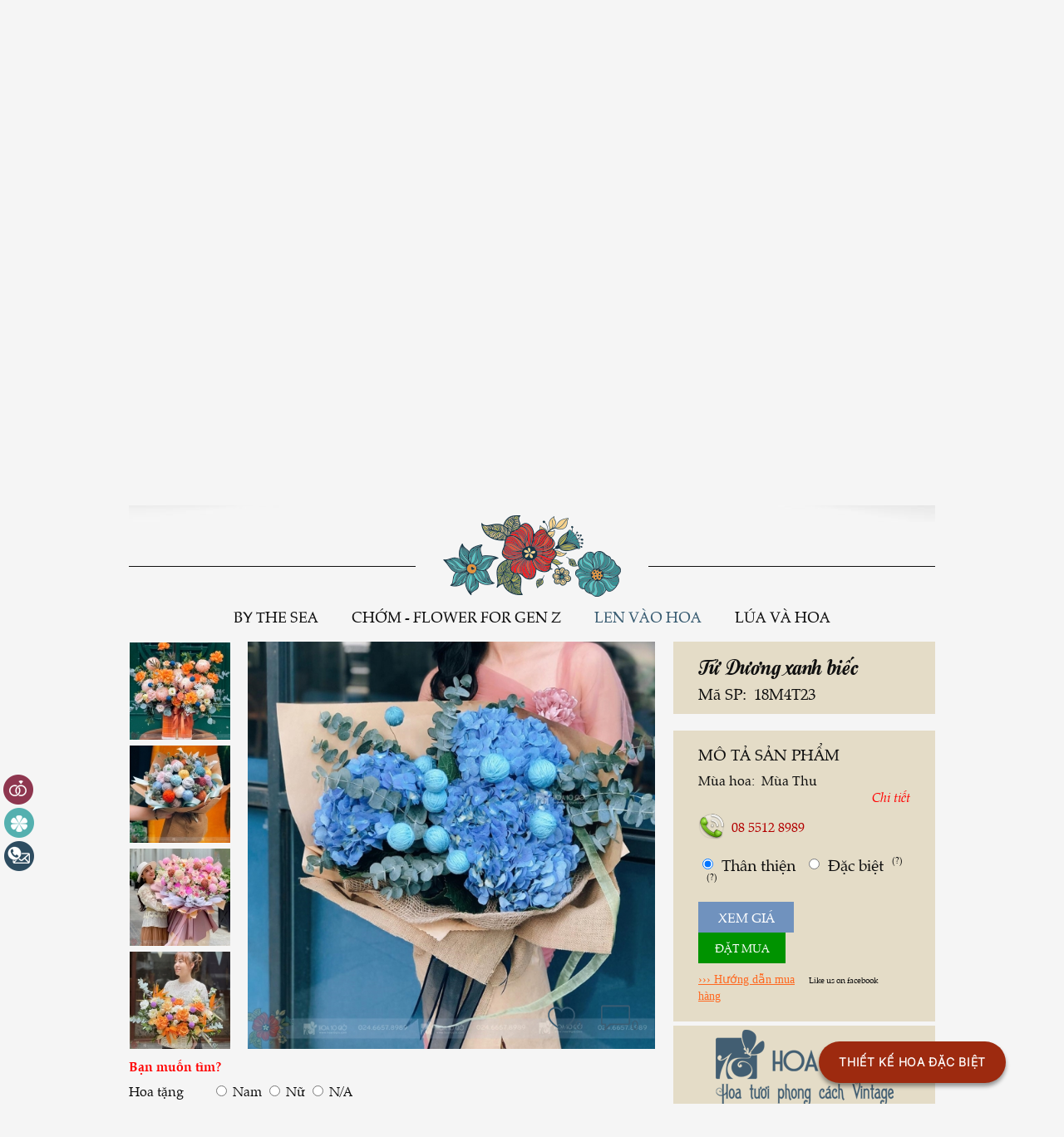

--- FILE ---
content_type: text/html; charset=utf-8
request_url: https://hoa10gio.com/tu-duong-xanh-biec
body_size: 11023
content:
<!DOCTYPE html PUBLIC "-//W3C//DTD XHTML+RDFa 1.0//EN"
  "http://www.w3.org/MarkUp/DTD/xhtml-rdfa-1.dtd">
<html lang="vi" dir="ltr"
  xmlns:fb="http://ogp.me/ns/fb#"
  xmlns:og="http://ogp.me/ns#"
  xmlns:article="http://ogp.me/ns/article#"
  xmlns:book="http://ogp.me/ns/book#"
  xmlns:profile="http://ogp.me/ns/profile#"
  xmlns:video="http://ogp.me/ns/video#"
  xmlns:product="http://ogp.me/ns/product#">
<head profile="http://www.w3.org/1999/xhtml/vocab">
  <!--[if IE]><![endif]-->
<meta http-equiv="Content-Type" content="text/html; charset=utf-8" />
<link rel="dns-prefetch" href="//www.google-analytics.com" />
<link rel="dns-prefetch" href="//stats.g.doubleclick.net" />
<link rel="shortcut icon" href="https://hoa10gio.com/sites/default/files/favicon1.ico" type="image/vnd.microsoft.icon" />
<meta name="keywords" content="Tử Dương xanh biếc" />
<meta name="generator" content="Drupal 7 (http://drupal.org)" />
<link rel="image_src" href="https://hoa10gio.com/sites/default/files/img_san_pham/tu-duong-xanh-biec-1695008792.jpg" />
<link rel="canonical" href="https://hoa10gio.com/tu-duong-xanh-biec" />
<link rel="shortlink" href="https://hoa10gio.com/node/867" />
<meta property="og:site_name" content="Hoa10Giờ - Hoa tươi phong cách Vintage" />
<meta property="og:type" content="product" />
<meta property="og:url" content="https://hoa10gio.com/tu-duong-xanh-biec" />
<meta property="og:title" content="Tử Dương xanh biếc | Hoa10Giờ - Hoa tươi phong cách Vintage" />
<meta property="og:image" content="https://hoa10gio.com/sites/default/files/img_san_pham/tu-duong-xanh-biec-1695008792.jpg" />
<meta property="og:image:url" content="https://hoa10gio.com/sites/default/files/img_san_pham/tu-duong-xanh-biec-1695008792.jpg" />
<meta property="og:street_address" content="26 Hàng Vôi - Hoàn Kiếm - HN" />
<meta property="og:email" content="hoa10gio.com@gmail.com" />
<meta property="og:phone_number" content="04 6657 8989 - 016 6657 8989" />
<meta property="og:locale" content="vi_VN" />
  <meta name="viewport" content="width=device-width, initial-scale=1.0, user-scalable=no" />
  <title>Tử Dương xanh biếc | Hoa10Giờ - Hoa tươi phong cách Vintage</title>
  <style type="text/css" media="all">@import url("/modules/system/system.base.css?t0jy2v");@import url("/modules/system/system.menus.css?t0jy2v");@import url("/modules/system/system.messages.css?t0jy2v");@import url("/modules/system/system.theme.css?t0jy2v");</style>
<style type="text/css" media="all">@import url("/sites/all/modules/contrib/ajax_links_api/ajax_links_api.css?t0jy2v");@import url("/sites/all/modules/contrib/date/date_api/date.css?t0jy2v");@import url("/sites/all/modules/contrib/date/date_popup/themes/datepicker.1.7.css?t0jy2v");@import url("/modules/field/theme/field.css?t0jy2v");@import url("/modules/node/node.css?t0jy2v");@import url("/modules/user/user.css?t0jy2v");@import url("/sites/all/modules/contrib/views/css/views.css?t0jy2v");</style>
<style type="text/css" media="all">@import url("/sites/all/modules/contrib/ctools/css/ctools.css?t0jy2v");@import url("/sites/all/modules/custom/customer_ad/jcarousel.css?t0jy2v");@import url("/sites/all/modules/custom/customer_ad/customer_ad.css?t0jy2v");@import url("/sites/all/libraries/fancybox/source/jquery.fancybox.css?t0jy2v");@import url("/sites/all/modules/contrib/nice_menus/css/nice_menus.css?t0jy2v");@import url("/sites/all/modules/contrib/nice_menus/css/nice_menus_default.css?t0jy2v");@import url("/sites/all/modules/custom/customer_ad/themes/default/default.css?t0jy2v");@import url("/sites/all/modules/custom/customer_ad/nivo-slider.css?t0jy2v");</style>
<style type="text/css" media="all">@import url("/sites/all/themes/customer_theme/styles/loading.css?t0jy2v");@import url("/sites/all/themes/customer_theme/styles/style_fonts.css?t0jy2v");@import url("/sites/all/themes/customer_theme/styles/style.css?t0jy2v");</style>
  <script type="text/javascript" src="/sites/all/modules/contrib/jquery_update/replace/jquery/1.7/jquery.min.js?v=1.7.2"></script>
<script type="text/javascript" src="/misc/jquery.once.js?v=1.2"></script>
<script type="text/javascript" src="/misc/drupal.js?t0jy2v"></script>
<script type="text/javascript" src="/sites/all/modules/contrib/jquery_update/replace/ui/external/jquery.cookie.js?v=67fb34f6a866c40d0570"></script>
<script type="text/javascript" src="/sites/all/modules/contrib/nice_menus/js/jquery.bgiframe.js?v=2.1"></script>
<script type="text/javascript" src="/sites/all/modules/contrib/nice_menus/js/jquery.hoverIntent.js?v=0.5"></script>
<script type="text/javascript" src="/sites/all/modules/contrib/nice_menus/js/superfish.js?v=1.4.8"></script>
<script type="text/javascript" src="/sites/all/modules/contrib/nice_menus/js/nice_menus.js?v=1.0"></script>
<script type="text/javascript" src="/sites/all/modules/contrib/ajax_links_api/ajax_links_api.js?t0jy2v"></script>
<script type="text/javascript" src="/sites/all/modules/custom/customer_ad/jquery.jcarousel.min.js?t0jy2v"></script>
<script type="text/javascript" src="/sites/all/modules/contrib/fancybox/fancybox.js?t0jy2v"></script>
<script type="text/javascript" src="/sites/all/libraries/fancybox/source/jquery.fancybox.pack.js?t0jy2v"></script>
<script type="text/javascript" src="/sites/all/libraries/fancybox/lib/jquery.mousewheel-3.0.6.pack.js?t0jy2v"></script>
<script type="text/javascript" src="/sites/all/modules/google_analytics/googleanalytics.js?t0jy2v"></script>
<script type="text/javascript">
<!--//--><![CDATA[//><!--
(function(i,s,o,g,r,a,m){i["GoogleAnalyticsObject"]=r;i[r]=i[r]||function(){(i[r].q=i[r].q||[]).push(arguments)},i[r].l=1*new Date();a=s.createElement(o),m=s.getElementsByTagName(o)[0];a.async=1;a.src=g;m.parentNode.insertBefore(a,m)})(window,document,"script","//www.google-analytics.com/analytics.js","ga");ga("create", "UA-66781545-1", {"cookieDomain":"auto"});ga("send", "pageview");
//--><!]]>
</script>
<script type="text/javascript" src="/sites/all/modules/custom/customer_ad/jquery.nivo.slider.js?t0jy2v"></script>
<script type="text/javascript">
<!--//--><![CDATA[//><!--
jQuery(function($){
      $('a[href="/len-vao-hoa"]').addClass('active');
    });
//--><!]]>
</script>
<script type="text/javascript" src="/sites/all/themes/customer_theme/js/customer_theme.js?t0jy2v"></script>
<script type="text/javascript">
<!--//--><![CDATA[//><!--
jQuery.extend(Drupal.settings, {"basePath":"\/","pathPrefix":"","ajaxPageState":{"theme":"customer_theme","theme_token":"oCykD8a6osaih9n-MBMG06j2ykKv151khwJmvecP6Xw","css":{"modules\/system\/system.base.css":1,"modules\/system\/system.menus.css":1,"modules\/system\/system.messages.css":1,"modules\/system\/system.theme.css":1,"sites\/all\/modules\/contrib\/ajax_links_api\/ajax_links_api.css":1,"sites\/all\/modules\/contrib\/date\/date_api\/date.css":1,"sites\/all\/modules\/contrib\/date\/date_popup\/themes\/datepicker.1.7.css":1,"modules\/field\/theme\/field.css":1,"modules\/node\/node.css":1,"modules\/user\/user.css":1,"sites\/all\/modules\/contrib\/views\/css\/views.css":1,"sites\/all\/modules\/contrib\/ctools\/css\/ctools.css":1,"sites\/all\/modules\/custom\/customer_ad\/jcarousel.css":1,"sites\/all\/modules\/custom\/customer_ad\/customer_ad.css":1,"sites\/all\/libraries\/fancybox\/source\/jquery.fancybox.css":1,"sites\/all\/modules\/contrib\/nice_menus\/css\/nice_menus.css":1,"sites\/all\/modules\/contrib\/nice_menus\/css\/nice_menus_default.css":1,"sites\/all\/modules\/custom\/customer_ad\/themes\/default\/default.css":1,"sites\/all\/modules\/custom\/customer_ad\/nivo-slider.css":1,"sites\/all\/themes\/customer_theme\/styles\/loading.css":1,"sites\/all\/themes\/customer_theme\/styles\/style_fonts.css":1,"sites\/all\/themes\/customer_theme\/styles\/style.css":1},"js":{"sites\/all\/modules\/custom\/customer_ad\/customer_ad.js":1,"sites\/all\/modules\/contrib\/jquery_update\/replace\/jquery\/1.7\/jquery.min.js":1,"misc\/jquery.once.js":1,"misc\/drupal.js":1,"sites\/all\/modules\/contrib\/jquery_update\/replace\/ui\/external\/jquery.cookie.js":1,"sites\/all\/modules\/contrib\/nice_menus\/js\/jquery.bgiframe.js":1,"sites\/all\/modules\/contrib\/nice_menus\/js\/jquery.hoverIntent.js":1,"sites\/all\/modules\/contrib\/nice_menus\/js\/superfish.js":1,"sites\/all\/modules\/contrib\/nice_menus\/js\/nice_menus.js":1,"sites\/all\/modules\/contrib\/ajax_links_api\/ajax_links_api.js":1,"sites\/all\/modules\/custom\/customer_ad\/jquery.jcarousel.min.js":1,"sites\/all\/modules\/contrib\/fancybox\/fancybox.js":1,"sites\/all\/libraries\/fancybox\/source\/jquery.fancybox.pack.js":1,"sites\/all\/libraries\/fancybox\/lib\/jquery.mousewheel-3.0.6.pack.js":1,"sites\/all\/modules\/google_analytics\/googleanalytics.js":1,"sites\/all\/modules\/custom\/customer_ad\/jquery.nivo.slider.js":1,"sites\/all\/themes\/customer_theme\/js\/customer_theme.js":1}},"ajax_links_api":{"selector":"#round-product-ajax","trigger":".product_ajax_load a","negative_triggers":"","html5":1,"vpager":1},"fancybox":[],"googleanalytics":{"trackOutbound":1,"trackMailto":1,"trackDownload":1,"trackDownloadExtensions":"7z|aac|arc|arj|asf|asx|avi|bin|csv|doc(x|m)?|dot(x|m)?|exe|flv|gif|gz|gzip|hqx|jar|jpe?g|js|mp(2|3|4|e?g)|mov(ie)?|msi|msp|pdf|phps|png|ppt(x|m)?|pot(x|m)?|pps(x|m)?|ppam|sld(x|m)?|thmx|qtm?|ra(m|r)?|sea|sit|tar|tgz|torrent|txt|wav|wma|wmv|wpd|xls(x|m|b)?|xlt(x|m)|xlam|xml|z|zip"},"nice_menus_options":{"delay":800,"speed":"slow"}});
//--><!]]>
</script>
    <!-- Facebook Pixel Code -->
    <script>
      !function(f,b,e,v,n,t,s)
      {if(f.fbq)return;n=f.fbq=function(){n.callMethod?
          n.callMethod.apply(n,arguments):n.queue.push(arguments)};
        if(!f._fbq)f._fbq=n;n.push=n;n.loaded=!0;n.version='2.0';
        n.queue=[];t=b.createElement(e);t.async=!0;
        t.src=v;s=b.getElementsByTagName(e)[0];
        s.parentNode.insertBefore(t,s)}(window,document,'script', 'https://connect.facebook.net/en_US/fbevents.js');
      fbq('init', '2374892212731924');
      fbq('track', 'PageView');
    </script>
    <noscript>
        <img height="1" width="1" src="https://www.facebook.com/tr?id=2374892212731924&ev=PageView&noscript=1"/>
    </noscript>
    <!-- End Facebook Pixel Code -->
</head>
<body class="html not-front not-logged-in no-sidebars page-node page-node- page-node-867 node-type-san-pham" >
<div id="fb-root"></div>
<script type="text/javascript">
  (function(d, s, id){
    var js, fjs = d.getElementsByTagName(s)[0];
    if (d.getElementById(id)) {return;}
    js = d.createElement(s); js.id = id;
    js.src = "//connect.facebook.net/vi_VN/sdk.js";
    fjs.parentNode.insertBefore(js, fjs);
  }(document, 'script', 'facebook-jssdk'));
  window.fbAsyncInit = function() {
    FB.init({
      appId   : '720890278038386',
      oauth   : true,
      status  : true, // check login status
      cookie  : true, // enable cookies to allow the server to access the session
      xfbml   : true, // parse XFBML
      version : 'v2.3'
    });
    //show_gia();
    //linkbaogia.style.display = 'none';
//    FB.getLoginStatus(function(response) {
//      var linkbaogia = document.getElementById("link-bao-gia");
//      if (response.status === 'connected') {
//        //hien gia
//        show_gia();
//        linkbaogia.style.display = 'none';
//      }else{
//        linkbaogia.style.display = 'block';
//      }
//    });
  };
</script>
<script type="text/javascript">

function fb_login(){
  //window.open('https://www.facebook.com/hoadep.doivui');
  show_gia();
  var linkbaogia = document.getElementById("link-bao-gia");
  linkbaogia.style.display = 'none';
  this.window.focus();
//    FB.login(function(response) {
//        var linkbaogia = document.getElementById("link-bao-gia");
//        if (response.authResponse) {
//            //hien gia
//            show_gia();
//            linkbaogia.style.display = 'none';
//          window.focus();
//        } else {
//            alert('Bạn phải đăng nhập Facebook mới xem được báo giá.');
//            linkbaogia.style.display = 'block';
//        }
//    },{
//        scope: 'public_profile,email'
//    });
}

function show_gia(){
  var giathanthien = document.getElementById("giathanthien");
  var giadacbiet = document.getElementById("giadacbiet");
  if (document.getElementById('phienbanthanthien').checked) {
    giathanthien.style.display = 'block';
    giadacbiet.style.display = 'none';
  }else if (document.getElementById('phienbandacbiet').checked) {
    giathanthien.style.display = 'none';
    giadacbiet.style.display = 'block';
  }
}

function check_radio_gia(){
  var linkbaogia = document.getElementById("link-bao-gia");
  show_gia();
  linkbaogia.style.display = 'none';
//  FB.getLoginStatus(function(response) {
//    var linkbaogia = document.getElementById("link-bao-gia");
//    if (response.status === 'connected') {
//      //hien gia
//      show_gia();
//      linkbaogia.style.display = 'none';
//    }else{
//      linkbaogia.style.display = 'block';
//    }
//  });
}
</script>
<div id="header" class="full-container">
  <div id="inner-header" class="container">
    <div id="hoaheader"></div>
    <div id="logo">
      <div id="slide-content-3"><a href="/" rel="nofollow"><img alt="" title="" src = "https://hoa10gio.com/sites/default/files/anh_quang_cao/logo-1450690147.png" /></a></div>    </div>    
    <div id="hotline">
      <div class="phone-hotline"><span class="css-mobile">Hotline: </span>08 5512 8989</div>
      <div class="add-hotline">26 Hàng Vôi - Hoàn Kiếm - HN</div>
    </div>
    <div id="main-menu" class="clear">
      <a id="click-main-menu" class="css-moble clear" href="#"><span class="round-menu"><span></span><span></span><span></span></span></a>
        <div class="header-language">
          <div class="language-content">
            <img src="sites/default/files/flag-vn.svg" alt="vn-flag">
            <span class="notranslate">VN</span>
          </div>
          <div class="header-language-popup">
            <div 
              class="header-language-item" 
              value="vi"
              data-flag-src="sites/default/files/flag-vn.svg" 
              data-lang-text="VN"
            >
              <img src="sites/default/files/flag-vn.svg" width alt="vn-flag">
              <span class="notranslate">VN</span>
            </div>
            <div 
              class="header-language-item" 
              value="en"
              data-flag-src="sites/default/files/flag-en.svg" 
              data-lang-text="EN"
            >
              <img src="sites/default/files/flag-en.svg" alt="en-flag">
              <span class="notranslate">EN</span>
            </div>
          </div>
        </div>
      <ul class="nice-menu nice-menu-down nice-menu-main-menu" id="nice-menu-1"><li class="menu-443 menuparent  menu-path-taxonomy-term-4 first odd "><a href="/hoa-tuoi" title="Hoa tươi">Hoa tươi</a><ul><li class="menu-444 menu-path-taxonomy-term-5 first odd "><a href="/bo-hoa" title="Bó hoa">Bó hoa</a></li>
<li class="menu-445 menu-path-taxonomy-term-6  even "><a href="/gio-hop-hoa" title="Giỏ / hộp hoa">Giỏ / hộp hoa</a></li>
<li class="menu-446 menu-path-taxonomy-term-7  odd "><a href="/ke-hoa-chuc-mung" title="Kệ hoa chúc mừng">Kệ hoa chúc mừng</a></li>
<li class="menu-438 menuparent  menu-path-taxonomy-term-9  even "><a href="/hoa-cuoi" title="Hoa cưới">Hoa cưới</a><ul><li class="menu-441 menu-path-taxonomy-term-10 first odd "><a href="/hoa-co-dau" title="Hoa Cô Dâu">Hoa Cô Dâu</a></li>
<li class="menu-554 menu-path-taxonomy-term-29  even "><a href="/xe-hoa-co-dien" title="Xe hoa cổ điển">Xe hoa cổ điển</a></li>
<li class="menu-555 menu-path-taxonomy-term-30  odd last"><a href="/cho-thue-o-to-co" title="Cho thuê Ô TÔ CỔ">Cho thuê Ô TÔ CỔ</a></li>
</ul></li>
<li class="menu-447 menu-path-taxonomy-term-8  odd last"><a href="/dac-biet" title="Đặc biệt">Đặc biệt</a></li>
</ul></li>
<li class="menu-633 menuparent  menu-path-taxonomy-term-66  even "><a href="/bo-suu-tap-moi" title="BỘ SƯU TẬP MỚI">BỘ SƯU TẬP MỚI</a><ul><li class="menu-634 menu-path-taxonomy-term-67 first odd "><a href="/by-the-sea" title="By The Sea">By The Sea</a></li>
<li class="menu-636 menu-path-taxonomy-term-69  even "><a href="/chom-flower-for-gen-z" title="CHỚM - flower for gen Z">CHỚM - flower for gen Z</a></li>
<li class="menu-635 menu-path-taxonomy-term-68  odd "><a href="/len-vao-hoa" title="Len vào Hoa">Len vào Hoa</a></li>
<li class="menu-637 menu-path-taxonomy-term-70  even last"><a href="/lua-va-hoa" title="LÚA và HOA">LÚA và HOA</a></li>
</ul></li>
<li class="menu-463 menuparent  menu-path-taxonomy-term-14  odd "><a href="/hoa10gios-blog" title="Tìm hiểu Hoa10Giờ">Về Hoa10Giờ</a><ul><li class="menu-630 menu-path-taxonomy-term-63 first odd "><a href="/tang-hoa-xuyen-viet" title="Tặng hoa xuyên Việt">Tặng hoa xuyên Việt</a></li>
<li class="menu-465 menu-path-taxonomy-term-15  even "><a href="/phong-cach-vintage" title="Phong cách Vintage">Phong cách Vintage</a></li>
<li class="menu-642 menuparent  menu-path-taxonomy-term-75  odd "><a href="/doi-ngu-cua-chung-toi" title="Đội ngũ của chúng tôi">Đội ngũ Hoa10Giờ</a><ul><li class="menu-639 menu-path-taxonomy-term-72 first odd "><a href="/tho-cam-hoa-hanh-phuc" title="Thợ cắm hoa hạnh phúc">Thợ cắm hoa hạnh phúc</a></li>
<li class="menu-640 menu-path-taxonomy-term-73  even last"><a href="/tuyen-dung" title="Tuyển dụng">Tuyển dụng</a></li>
</ul></li>
<li class="menu-556 menu-path-taxonomy-term-34  even last"><a href="/floral-book-cafe" title="Floral &amp; Book Café">Floral &amp; Book Café</a></li>
</ul></li>
<li class="menu-631 menuparent  menu-path-taxonomy-term-64  even "><a href="/flowers-blog" title="Flowers Blog">Flowers Blog</a><ul><li class="menu-466 menu-path-taxonomy-term-17 first odd "><a href="/y-nghia-cac-loai-hoa" title="Ý nghĩa các loài hoa">Ý nghĩa các loài hoa</a></li>
<li class="menu-625 menu-path-taxonomy-term-48  even "><a href="/kinh-nghiem" title="Kinh nghiệm">Kinh nghiệm</a></li>
<li class="menu-624 menu-path-taxonomy-term-47  odd last"><a href="/cap-nhat-phong-cach" title="Cập nhật phong cách">Cập nhật phong cách</a></li>
</ul></li>
<li class="menu-641 menuparent  menu-path-taxonomy-term-74  odd last"><a href="/chinh-sach" title="Chính sách">Chính sách</a><ul><li class="menu-454 menu-path-node-1 first odd "><a href="/giao-dien-hoa-noi-thanh-ha-noi">Vận chuyển</a></li>
<li class="menu-456 menu-path-node-3  even "><a href="/thanh-toan">Thanh toán</a></li>
<li class="menu-638 menu-path-taxonomy-term-71  odd last"><a href="/uu-dai" title="ƯU ĐÃI">ƯU ĐÃI</a></li>
</ul></li>
</ul>
    </div>
  </div>
  <div id="google_translate_element" style="display:none"></div>    
</div>
<div id="partner">
  <a href="/" class="link-header link-header-wedding" title="Hoa cưới"></a>
  <a href="/" class="link-header link-header-hoamuoigio" title="Hoa 10 giờ"></a>
  <a href="/lien-he" class="link-header link-header-contact" title="Liên hệ"></a>
</div><div id="main-site" class="full-container">
  <div id="inner-main-site" class="container">
    <div id="qq-slide-content" class="clear">
      <div id="slide-content-2"><div class="slider-wrapper theme-default"><div id="slider-7" class="nivoSlider"><a href="https://hoa10gio.com/blog/uu-dai-10-cho-khach-hang-lam-viec-tai-cac-toa-nha-gan-hoa10gio" rel="nofollow"><img alt="" title="" src = "https://hoa10gio.com/sites/default/files/anh_quang_cao/banner-slide-1694593210.jpg" data-thumb = "https://hoa10gio.com/sites/default/files/anh_quang_cao/banner-slide-1694593210.jpg" /></a><a href="https://hoa10gio.com/tang-hoa-xuyen-viet" rel="nofollow"><img alt="Xuyên việt cùng Thợ cắm hoa Hạnh Phúc" title="" src = "https://hoa10gio.com/sites/default/files/anh_quang_cao/banner-slide-1694591763.jpg" data-thumb = "https://hoa10gio.com/sites/default/files/anh_quang_cao/banner-slide-1694591763.jpg" /></a><a href="http://hoa10gio.com/cho-thue-o-to-co" rel="nofollow"><img alt="Cho thuê xe cổ đón dâu - Volkswagen " title="" src = "https://hoa10gio.com/sites/default/files/anh_quang_cao/banner-slide-1550832981.png" data-thumb = "https://hoa10gio.com/sites/default/files/anh_quang_cao/banner-slide-1550832981.png" /></a><a href="https://hoa10gio.com/tang-hoa-xuyen-viet" rel="nofollow"><img alt="Hành trình 77 ngày xuyên việt Tặng hoa" title="" src = "https://hoa10gio.com/sites/default/files/anh_quang_cao/banner-slide-1694592805.jpg" data-thumb = "https://hoa10gio.com/sites/default/files/anh_quang_cao/banner-slide-1694592805.jpg" /></a></div></div><script type="text/javascript">
    jQuery(window).load(function() {
        jQuery("#slider-7").nivoSlider();
      });
    </script></div>    </div>
    <div id="main-content" class="clear">
              <h2 class="page-header page-header-hoa"><span class="titletext">Tử Dương xanh biếc</span><span class="titlehoa"></span></h2> 
            
              <div class="tabs"></div>
        
              <div class="region region-content">
    <div id="block-system-main" class="block block-system">

    
  <div class="content">
    <div id="node-867" class="clear node node-san-pham node-full-san_pham">
    <div class="node-dm clear">
    <a href="#" class="css-mobile" id="show-dm-menu"><span></span><span></span><span></span></a><div class="round-dm-menu"><a href="/by-the-sea" class="dm-tid-67">By The Sea</a><a href="/chom-flower-for-gen-z" class="dm-tid-69">CHỚM - flower for gen Z</a><a href="/len-vao-hoa" class="dm-tid-68">Len vào Hoa</a><a href="/lua-va-hoa" class="dm-tid-70">LÚA và HOA</a></div>  </div>
  <div class="product-left">
    <div class="view view-san-pham view-id-san_pham view-display-id-block_6 view-dom-id-d5beec826227d72dec840717fe466da9">
        
  
  
      <div class="view-content">
        <div class="views-row views-row-1 views-row-odd views-row-first">
      
  <div class="views-field views-field-field-images">        <div class="field-content product_ajax_load"><a href="/gio-hoa-hong-cam-cuc-mau-don"><img src="https://hoa10gio.com/sites/default/files/styles/img_sanphamtrai/public/img_san_pham/gio-hoa-hong-cam-cuc-mau-don-1695032579.jpg?itok=T-4SPVjo" width="121" height="117" alt="" /></a></div>  </div>  
  <div class="views-field views-field-title">        <span class="field-content"><a href="/gio-hoa-hong-cam-cuc-mau-don">Giỏ hoa Hồng Cam + Cúc Mẫu đơn</a></span>  </div>  </div>
  <div class="views-row views-row-2 views-row-even">
      
  <div class="views-field views-field-field-images">        <div class="field-content product_ajax_load"><a href="/diu-dang-va-am-ap"><img src="https://hoa10gio.com/sites/default/files/styles/img_sanphamtrai/public/img_san_pham/diu-dang-va-am-ap-1695031142.jpg?itok=EcJVWNng" width="121" height="117" alt="" /></a></div>  </div>  
  <div class="views-field views-field-title">        <span class="field-content"><a href="/diu-dang-va-am-ap">Dịu dàng và ấm áp</a></span>  </div>  </div>
  <div class="views-row views-row-3 views-row-odd">
      
  <div class="views-field views-field-field-images">        <div class="field-content product_ajax_load"><a href="/pink-lady"><img src="https://hoa10gio.com/sites/default/files/styles/img_sanphamtrai/public/img_san_pham/pink-lady-1695006326.jpg?itok=LHF5H84d" width="121" height="117" alt="" /></a></div>  </div>  
  <div class="views-field views-field-title">        <span class="field-content"><a href="/pink-lady">Pink Lady</a></span>  </div>  </div>
  <div class="views-row views-row-4 views-row-even">
      
  <div class="views-field views-field-field-images">        <div class="field-content product_ajax_load"><a href="/nang-luong-moi"><img src="https://hoa10gio.com/sites/default/files/styles/img_sanphamtrai/public/img_san_pham/nang-luong-moi-1695011832.jpg?itok=5Cg47jdm" width="121" height="117" alt="" /></a></div>  </div>  
  <div class="views-field views-field-title">        <span class="field-content"><a href="/nang-luong-moi">Năng lượng mới</a></span>  </div>  </div>
  <div class="views-row views-row-5 views-row-odd">
      
  <div class="views-field views-field-field-images">        <div class="field-content product_ajax_load"><a href="/tia-nang-nho"><img src="https://hoa10gio.com/sites/default/files/styles/img_sanphamtrai/public/img_san_pham/tia-nang-nho-1695010559.jpg?itok=f1RZYJT0" width="121" height="117" alt="" /></a></div>  </div>  
  <div class="views-field views-field-title">        <span class="field-content"><a href="/tia-nang-nho">Tia nắng nhỏ</a></span>  </div>  </div>
  <div class="views-row views-row-6 views-row-even">
      
  <div class="views-field views-field-field-images">        <div class="field-content product_ajax_load"><a href="/vut-bay"><img src="https://hoa10gio.com/sites/default/files/styles/img_sanphamtrai/public/img_san_pham/vut-bay-1695010754.jpg?itok=3AWgiR8r" width="121" height="117" alt="" /></a></div>  </div>  
  <div class="views-field views-field-title">        <span class="field-content"><a href="/vut-bay">Vút bay</a></span>  </div>  </div>
  <div class="views-row views-row-7 views-row-odd">
      
  <div class="views-field views-field-field-images">        <div class="field-content product_ajax_load"><a href="/new-vintage-gio-hoa"><img src="https://hoa10gio.com/sites/default/files/styles/img_sanphamtrai/public/img_san_pham/new-vintage-gio-hoa-1695030845.jpg?itok=F7zs9zmy" width="121" height="117" alt="" /></a></div>  </div>  
  <div class="views-field views-field-title">        <span class="field-content"><a href="/new-vintage-gio-hoa">New Vintage - Giỏ hoa</a></span>  </div>  </div>
  <div class="views-row views-row-8 views-row-even">
      
  <div class="views-field views-field-field-images">        <div class="field-content product_ajax_load"><a href="/love-melody"><img src="https://hoa10gio.com/sites/default/files/styles/img_sanphamtrai/public/img_san_pham/love-melody-1695011352.jpg?itok=ppf3PUDz" width="121" height="117" alt="" /></a></div>  </div>  
  <div class="views-field views-field-title">        <span class="field-content"><a href="/love-melody">Love Melody</a></span>  </div>  </div>
  <div class="views-row views-row-9 views-row-odd">
      
  <div class="views-field views-field-field-images">        <div class="field-content product_ajax_load"><a href="/diu-dang-va-am-ap-2"><img src="https://hoa10gio.com/sites/default/files/styles/img_sanphamtrai/public/img_san_pham/diu-dang-va-am-ap-2-1695031275.jpg?itok=QoPa9tH2" width="121" height="117" alt="" /></a></div>  </div>  
  <div class="views-field views-field-title">        <span class="field-content"><a href="/diu-dang-va-am-ap-2">Dịu dàng và ấm áp (2)</a></span>  </div>  </div>
  <div class="views-row views-row-10 views-row-even views-row-last">
      
  <div class="views-field views-field-field-images">        <div class="field-content product_ajax_load"><a href="/gio-hoa-hong-cao-cap"><img src="https://hoa10gio.com/sites/default/files/styles/img_sanphamtrai/public/img_san_pham/gio-hoa-hong-cao-cap-1695020924.jpg?itok=wKVjWOXO" width="121" height="117" alt="" /></a></div>  </div>  
  <div class="views-field views-field-title">        <span class="field-content"><a href="/gio-hoa-hong-cao-cap">Giỏ hoa Hồng cao cấp</a></span>  </div>  </div>
    </div>
  
  
  
  
  
  
</div>  </div>
  
  <div id="round-product-ajax">  
  <div class="product-images">
    <div class="field field-name-field-images field-type-image field-label-hidden"><div class="field-items"><div class="field-item even"><a href="https://hoa10gio.com/sites/default/files/img_san_pham/tu-duong-xanh-biec-1695008792.jpg" title="Tử Dương xanh biếc" class="fancybox" data-fancybox-group="gallery-post-867"><img src="https://hoa10gio.com/sites/default/files/styles/img_chitietsanpham/public/img_san_pham/tu-duong-xanh-biec-1695008792.jpg?itok=C0BJYgxe" width="616" height="616" alt="" title="" /></a></div></div></div>    <div class="round-comment-like">
      <div class="customer-facebook-like">
        <div class="round-relative">
          <div class="fb-like" data-href="https://hoa10gio.com/tu-duong-xanh-biec" data-layout="standard" data-action="like" data-show-faces="false" data-share="false"></div>
          <span class="count">0</span>
        </div>
      </div>    
      <div class="comment-link"><div class="round-relative"><span class="count">0</span></div></div>
    </div>      
  </div>
  <div class="product-info">
    <div class="product-title">
      <h1>Tử Dương xanh biếc</h1>
      <div class="field field-name-field-ma-san-pham field-type-text field-label-inline clearfix"><div class="field-label">Mã SP:&nbsp;</div><div class="field-items"><div class="field-item even">18M4T23</div></div></div>    </div>
    <div class="product-info-detail">
      <h2 class="block-title">MÔ TẢ SẢN PHẨM</h2>
      <div class="field field-name-field-mua field-type-taxonomy-term-reference field-label-inline clearfix"><div class="field-label">Mùa hoa:&nbsp;</div><div class="field-items"><div class="field-item even">Mùa Thu</div></div></div>            <div id="noidungchitiet" style="display: none;">
        <h3>MÔ TẢ SẢN PHẨM</h3>      </div>
      <a class="noidungchitiet fancybox css-mobile" href="#noidungchitiet">Chi tiết</a>
      <div class="product-hotline"><span>GỌI NGAY:</span> 08 5512 8989</div>
              <div class="chonphienban clear">
          <div class="form-item"><input type="radio" name="chonphienban" id="phienbanthanthien" checked="checked" value="1" onclick="check_radio_gia()" /><label for="phienbanthanthien">Thân thiện</label><span>(?)</span></div>
          <div class="form-item"><input type="radio" name="chonphienban" id="phienbandacbiet" value="2" onclick="check_radio_gia()" /><label for="phienbandacbiet">Đặc biệt</label><span>(?)</span></div>
          <div class="popupthanthiendacbiet"><p>“Mức giá Thân Thiện dành cho bó hoa như hình</p><p>Mức giá Đặc Biệt là mức giá tham khảo cho bó hoa tương tự nhưng kích&nbsp;thước lớn hơn.</p><p>Nếu có các yêu cầu riêng, bạn hãy chọn Yêu cầu thiết kế hoa đặc biệt”</p></div>
        </div>
        <div id="giathanthien" class="giasanpham" style="display:none">Giá: 1,800,000 VNĐ</div>
        <div id="giadacbiet" class="giasanpham" style="display:none">Giá: 2,300,000 VNĐ</div>
        <a id="link-bao-gia" title="Bạn cần đăng nhập FB để xem giá" href="javascript:void(0);" onclick="fb_login()">Xem giá</a>
        <a id="link-dat-mua" class="link-dat-mua" href="/order/867">Đặt mua</a>
        <a href="/phi-van-chuyen" target="_blank" class="huongdanmuahang">››› Hướng dẫn mua hàng</a>        <div class="like-us">
          Like us on facebook
          <div class="fb-like" data-href="https://www.facebook.com/hoadep.doivui" data-layout="button" data-action="like" data-show-faces="false" data-share="false"></div>
        </div>
            <div class="cclear"></div>
    </div>
    <div class="logo-mota clear">
      <div id="slide-content-32"><img alt="" title="" src = "https://hoa10gio.com/sites/default/files/anh_quang_cao/logo-mo-ta-san-pham-1451294565.png" /></div>    </div>
  </div>
    <div class="round-form-filter">
      <form action="/tim-kiem" method="get">
        <h4>Bạn muốn tìm?</h4>
        <div class="form-search-item">
          <label>Hoa tặng</label>
          <div class="round-item-radios">
            <label><input type="radio" name="gioitinh" value="1" /> Nam</label>
            <label><input type="radio" name="gioitinh" value="2" /> Nữ</label>
            <label><input type="radio" name="gioitinh" value="All" /> N/A</label>
          </div>
        </div>
        <div class="form-search-item">
          <label>Khoảng giá</label>
                    <select name="khoanggia">
            <option value="All">- Lựa chọn -</option>
                          <option value="18">< 350.000 VNĐ</option>
                          <option value="19">350.000 - 500.000 VNĐ</option>
                          <option value="20">500.000 - 800.000 VNĐ</option>
                          <option value="21">800.000 - 1.000.000 VNĐ</option>
                          <option value="22">1.000.000 - 2.000.000 VNĐ</option>
                          <option value="23">> 2.000.000 VNĐ</option>
                      </select>
        </div>
        <div class="form-search-item">
          <input type="submit" value="Tìm">
        </div>
      </form>
    </div>
  <div class="binhluan block-title-chitiet clear">
    <h2>Ý KIẾN KHÁCH HÀNG</h2>
    <div class="fb-comments" data-href="https://hoa10gio.com/tu-duong-xanh-biec" data-num-posts="10" data-width="100%" data-colorscheme="light"></div>
  </div>
  </div>
  
      <div class="blocksanphamkhac clear">
    <h2>SẢN PHẨM TƯƠNG TỰ</h2>
    <div class="view view-san-pham view-id-san_pham view-display-id-block_5 sanphamhome view-dom-id-30494cf411b3265388fd5585639a031a">
        
  
  
      <div class="view-content">
        <div class="views-row views-row-1 views-row-odd views-row-first">
    <div id="node-876" class="clear node node-san-pham node-teaser node-teaser-san_pham">
   
  <div class="field field-name-field-images field-type-image field-label-hidden"><div class="field-items"><div class="field-item even"><a href="/new-vintage-gio-hoa"><img src="https://hoa10gio.com/sites/default/files/styles/img_dm_home/public/img_san_pham/new-vintage-gio-hoa-1695030845.jpg?itok=zDp1zd4c" width="411" height="398" alt="" /></a></div></div></div>    <div class="info-product-teaser">
    <div class="in-info-product-teaser">
      <h3 class="node-teaser-title"><a href="/new-vintage-gio-hoa">New Vintage - Giỏ hoa</a></h3>
              <a class="link-dat-mua" href="/order/876">Đặt mua</a>
             
      <div class="field field-name-field-lead field-type-text-long field-label-hidden"><div class="field-items"><div class="field-item even">Bản quyền sản phẩm thuộc Hoa10Giờ</div></div></div>    </div>
  </div>  
</div>  </div>
  <div class="views-row views-row-2 views-row-even">
    <div id="node-868" class="clear node node-san-pham node-teaser node-teaser-san_pham">
   
  <div class="field field-name-field-images field-type-image field-label-hidden"><div class="field-items"><div class="field-item even"><a href="/tinh-yeu-nong-nan-0"><img src="https://hoa10gio.com/sites/default/files/styles/img_dm_home/public/img_san_pham/tinh-yeu-nong-nan-1695009143.jpg?itok=IpVJUnCl" width="411" height="398" alt="" /></a></div></div></div>    <div class="info-product-teaser">
    <div class="in-info-product-teaser">
      <h3 class="node-teaser-title"><a href="/tinh-yeu-nong-nan-0">Tình yêu nồng nàn</a></h3>
              <a class="link-dat-mua" href="/order/868">Đặt mua</a>
             
      <div class="field field-name-field-lead field-type-text-long field-label-hidden"><div class="field-items"><div class="field-item even">Copyright&nbsp;©&nbsp;Hoa10Giờ</div></div></div>    </div>
  </div>  
</div>  </div>
  <div class="views-row views-row-3 views-row-odd views-row-last">
    <div id="node-879" class="clear node node-san-pham node-teaser node-teaser-san_pham">
   
  <div class="field field-name-field-images field-type-image field-label-hidden"><div class="field-items"><div class="field-item even"><a href="/gio-hoa-hong-cam-cuc-mau-don"><img src="https://hoa10gio.com/sites/default/files/styles/img_dm_home/public/img_san_pham/gio-hoa-hong-cam-cuc-mau-don-1695032579.jpg?itok=sweOn_tA" width="411" height="398" alt="" /></a></div></div></div>    <div class="info-product-teaser">
    <div class="in-info-product-teaser">
      <h3 class="node-teaser-title"><a href="/gio-hoa-hong-cam-cuc-mau-don">Giỏ hoa Hồng Cam + Cúc Mẫu đơn</a></h3>
              <a class="link-dat-mua" href="/order/879">Đặt mua</a>
             
      <div class="field field-name-field-lead field-type-text-long field-label-hidden"><div class="field-items"><div class="field-item even">Copyright © Hoa10Gio 2023</div></div></div>    </div>
  </div>  
</div>  </div>
    </div>
  
  
  
  
  
  
</div>  </div>  
  </div>  </div>
</div>
  </div>
 
    </div>
    <div class="bonghoagiuatrang clear"></div>
    <div class="blocknoibat clear">
      <div class="view"><div id="slide-content-28"><a href="/order-special" rel="nofollow"><img alt="" title="" src = "https://hoa10gio.com/sites/default/files/anh_quang_cao/yeu-cau-dac-biet-1450149997.png" /></a></div></div>
      <div class="view view-blog view-id-blog view-display-id-block_3 view-dom-id-1d767a89a20385fbaa43f48899e0e0e6">
        
  
  
      <div class="view-content">
        <div class="views-row views-row-1 views-row-odd views-row-first views-row-last">
    <div id="node-477" class="clear node node-blog node-teaser1-blog">
  <div class="field field-name-field-image field-type-image field-label-hidden"><div class="field-items"><div class="field-item even"><a href="/blog/khong-biet-6-quan-an-hang-chuc-nam-tuoi-o-pho-hang-nay-dung-nhan-minh-la-nguoi-sanh-an"><img src="https://hoa10gio.com/sites/default/files/styles/img_noibat/public/img_bai_viet/khong-biet-6-quan-an-hang-chuc-nam-tuoi-o-pho-hang-nay-dung-nhan-minh-la-nguoi-sanh-an-1473153800.jpg?itok=0w5e69lX" width="630" height="468" alt="" /></a></div></div></div>  <div class="info-blog-teaser">
    <h2>Hoa 10 giờ's Blog</h2>
    <h3 class="node-teaser-title"><a href="/blog/khong-biet-6-quan-an-hang-chuc-nam-tuoi-o-pho-hang-nay-dung-nhan-minh-la-nguoi-sanh-an">Không biết 6 quán ăn hàng chục năm tuổi ở &quot;phố Hàng&quot; này, đừng nhận mình là người sành ăn</a></h3>
    <div class="field field-name-field-lead field-type-text-long field-label-hidden"><div class="field-items"><div class="field-item even">Đã tự nhận mình là tín đồ ẩm thực, chắc chắn bạn phải biết đến bún ốc Hàng Chai, phở bưng Hàng Trống, chè Bốn Mùa Hàng Cân... Bởi đây toàn là những quán lâu đời, ngon và giá rất bình dân.</div></div></div>    <a href="/blog/khong-biet-6-quan-an-hang-chuc-nam-tuoi-o-pho-hang-nay-dung-nhan-minh-la-nguoi-sanh-an" class="xemthem">&gt; Xem tiếp</a>  </div>
</div>
  </div>
    </div>
  
  
  
  
  
  
</div>    </div> 
  </div>
</div>
<div id="footer" class="full-container">
  <div class="container">
    <div id="top-footer" class="clear">
      <div id="logo-footer">
        <div id="slide-content-31"><a href="/" rel="nofollow"><img alt="" title="" src = "https://hoa10gio.com/sites/default/files/anh_quang_cao/logo-footer-1450690483.png" /></a></div>      </div>
      <!--      <div id="footer-contact" class="block-footer">-->
      <!--        <h2>Thông tin</h2>-->
      <!--        <div class="block-content">--><!--</div>-->
      <!--      </div>-->
      <a id="morongfooter" class="css-mobile clear" href="#">- MỞ RỘNG -</a>
      <div id="menu-sanpham" class="block-footer">
        <div class="round-menu-dm-footer round-menu-dm-footer-66"><h2><a href="/bo-suu-tap-moi">BỘ SƯU TẬP MỚI</a></h2><ul><li><a href="/by-the-sea">By The Sea</a></li><li><a href="/chom-flower-for-gen-z">CHỚM - flower for gen Z</a></li><li><a href="/len-vao-hoa">Len vào Hoa</a></li><li><a href="/lua-va-hoa">LÚA và HOA</a></li></ul></div><div class="round-menu-dm-footer round-menu-dm-footer-4"><h2><a href="/hoa-tuoi">Hoa tươi</a></h2><ul><li><a href="/bo-hoa">Bó hoa</a></li><li><a href="/gio-hop-hoa">Giỏ / hộp hoa</a></li><li><a href="/ke-hoa-chuc-mung">Kệ hoa chúc mừng</a></li><li><a href="/dac-biet">Đặc biệt</a></li><li><a href="/hoa-cuoi">Hoa cưới</a></li><li><a href="/hoa-co-dau">Hoa Cô Dâu</a></li><li><a href="/xe-hoa-co-dien">Xe hoa cổ điển</a></li><li><a href="/cho-thue-o-to-co">Cho thuê Ô TÔ CỔ</a></li></ul></div>      </div>
      <div id="menu-hotro" class="block-footer">
        <h2>Hỗ trợ</h2>
        <ul class="menu"><li class="first leaf"><a href="/phi-van-chuyen">Phí vận chuyển</a></li>
<li class="leaf"><a href="/thanh-toan" title="">Thanh toán</a></li>
<li class="leaf"><a href="/pham-vi-phuc-vu">Phạm vi phục vụ</a></li>
<li class="last leaf"><a href="/nen-hay-khong-nen">Nên hay không nên</a></li>
</ul>      </div>
      <div class="fb-page" data-href="https://www.facebook.com/hoadep.doivui" data-width="370" data-small-header="false" data-adapt-container-width="false" data-hide-cover="false" data-show-facepile="true" data-show-posts="false"><div class="fb-xfbml-parse-ignore"><blockquote cite="https://www.facebook.com/hoadep.doivui"><a href="https://www.facebook.com/hoadep.doivui">Facebook</a></blockquote></div></div>
      <!--      <div id="social-footer">-->
      <!--        <h2>CONNECT WITH US</h2>-->
      <!--        -->      <!--      </div>-->
    </div>
    <div id="copyright" class="clear"><p>Copyright 2024 by Artania Vietnam .Jsc - Allrights reserved</p></div>
  </div>
</div>
<a class="css-mobile" id="callnow" href="tel:0366578989">Gọi</a>
<div class="loading-block">
    <div class="loading-block-container">
        <div class="lds-css ng-scope">
            <div class="lds-spin" style="width:100%;height:100%"><div><div></div></div><div><div></div></div><div><div></div></div><div><div></div></div><div><div></div></div><div><div></div></div><div><div></div></div><div><div></div></div></div>
        </div>
    </div>
</div><!--asdkfhsakldf-->
<script type="text/javascript" src="/sites/all/modules/custom/customer_ad/customer_ad.js?t0jy2v"></script>
<a id="scroll-top" href="#"></a>
<a id="dat-mua-dac-biet" class="link-dat-mua" href="/order-special">THIẾT KẾ HOA ĐẶC BIỆT</a>
</body>
<script type="text/javascript">
  const headerLanguageItems = document.querySelectorAll('.header-language-item');
  const mainContainer = document.querySelector('body');
  const mainSlider = document.querySelector('#main-slider');
  const currentFlag = document.querySelector('.language-content img');
  const currentLangText = document.querySelector('.language-content span');

  // Hàm khởi tạo Google Translate
  function googleTranslateElementInit() {
    new google.translate.TranslateElement({
      pageLanguage: 'vi', // Ngôn ngữ gốc của trang
      includedLanguages: 'vi,en,zh-TW', // Các ngôn ngữ được phép dịch
      autoDisplay: false // Không hiển thị widget mặc định
    }, 'google_translate_element');
  }

  // Hàm lấy cookie
  function getCookie(name) {
    const value = `; ${document.cookie}`;
    const parts = value.split(`; ${name}=`);
    if (parts.length === 2) return parts.pop().split(';').shift();
    return null;
  }

  // Hàm đặt cookie
  function setCookie(name, value, days) {
    let expires = "";
    if (days) {
      const date = new Date();
      date.setTime(date.getTime() + (days*24*60*60*1000));
      expires = `; expires=${date.toUTCString()}`;
    }
    document.cookie = `${name}=${value}${expires}; path=/`;
  }

  // Cập nhật UI cho ngôn ngữ đang chọn
  function updateActiveLanguageItem(lang) {
    headerLanguageItems.forEach(item => {
      if (item.getAttribute('value') === lang) {
        item.classList.add('active');
      } else {
        item.classList.remove('active');
      }
    });
  }

  function updateCurrentLanguageDisplay(lang) {
    console.log('updateCurrentLanguageDisplay', lang);
    const selectedItem = document.querySelector(`.header-language-item[value="${lang}"]`);
    if (selectedItem) {
      const flagSrc = selectedItem.getAttribute('data-flag-src');
      const langText = selectedItem.getAttribute('data-lang-text');
      if (currentFlag) {
        currentFlag.src = flagSrc;
        currentFlag.alt = `${lang}-flag`;
      }
      if (currentLangText) {
        currentLangText.textContent = langText;
      }
    }
  }

  // hàm update layout khi dịch
  function updateLayout(selectedLang) {
    console.log('updateLayout', selectedLang);
      if (selectedLang === 'en' || selectedLang === 'zh-TW') {
      if (mainSlider && !mainContainer) {
        mainSlider.classList.add('translate');
      } else if (mainContainer) {
        mainContainer.classList.add('translate');
        if (mainSlider) mainSlider.classList.remove('translate');
      }
      document.querySelector('.header#header')?.classList.add('translate');
    } else {
      if (mainSlider) mainSlider.classList.remove('translate');
      if (mainContainer) mainContainer.classList.remove('translate');
      document.querySelector('.header#header')?.classList.remove('translate');
    }
  }

  // Hàm đợi cho đến khi dropdown Google Translate xuất hiện
  function waitForGoogleTranslateCombo(callback) {
    const interval = setInterval(() => {
      const combo = document.querySelector('.goog-te-combo');
      if (combo) {
        clearInterval(interval);
        callback(combo);
      }
    }, 100);
  }

  // Thay đổi ngôn ngữ trên Google Translate
  function handleLanguageChange(selectedLang) {
    console.log('handleLanguageChange', selectedLang);
    const googleSelect = document.querySelector('.goog-te-combo');
    if (googleSelect) {
      googleSelect.value = selectedLang;
      googleSelect.dispatchEvent(new Event('change'));
      googleSelect.click();
    }
    updateLayout(selectedLang);
    updateActiveLanguageItem(selectedLang);
    setCookie('langHTML', selectedLang, 30);
    updateCurrentLanguageDisplay(selectedLang);
  }

  // Sự kiện click chọn ngôn ngữ
  headerLanguageItems.forEach(item => {
    item.addEventListener('click', () => {
      const selectedLang = item.getAttribute('value');
      if (selectedLang === 'vi') {
        // Xóa cookie googtrans để trở về tiếng gốc
        setCookie('googtrans', '', -1);
        setCookie('langHTML', 'vi', 30);
        handleLanguageChange(selectedLang);
        window.location.reload();
      } else {
        handleLanguageChange(selectedLang);
      }
    });
  });

  // Khởi tạo khi DOM sẵn sàng
  document.addEventListener('DOMContentLoaded', () => {
    const storedLang = getCookie('langHTML') || document.documentElement.lang || 'vi';
    updateActiveLanguageItem(storedLang);
    updateCurrentLanguageDisplay(storedLang);
    updateLayout(storedLang);
    googleTranslateElementInit();

    waitForGoogleTranslateCombo(() => {
      if (storedLang !== 'vi') {
        handleLanguageChange(storedLang);
      } else {
        updateActiveLanguageItem(storedLang);
        updateCurrentLanguageDisplay(storedLang);
      }
    });
  });
</script>
<script type="text/javascript" src="//translate.google.com/translate_a/element.js?cb=googleTranslateElementInit"></script>

</html>

--- FILE ---
content_type: text/css
request_url: https://hoa10gio.com/sites/all/themes/customer_theme/styles/loading.css?t0jy2v
body_size: 494
content:

/*loading*/
@keyframes lds-spin {
    0% {
        opacity: 1;
        -webkit-transform: scale(1.1, 1.1);
        transform: scale(1.1, 1.1);
    }
    100% {
        opacity: 0;
        -webkit-transform: scale(1, 1);
        transform: scale(1, 1);
    }
}
@-webkit-keyframes lds-spin {
    0% {
        opacity: 1;
        -webkit-transform: scale(1.1, 1.1);
        transform: scale(1.1, 1.1);
    }
    100% {
        opacity: 0;
        -webkit-transform: scale(1, 1);
        transform: scale(1, 1);
    }
}
.lds-spin {
    position: relative;
}
.lds-spin div > div {
    position: absolute;
    width: 40px;
    height: 40px;
    border-radius: 50%;
    background: #009300;
    -webkit-animation: lds-spin 1s linear infinite;
    animation: lds-spin 1s linear infinite;
}
.lds-spin div:nth-child(1) > div {
    left: 140px;
    top: 80px;
    -webkit-animation-delay: -0.875s;
    animation-delay: -0.875s;
}
.lds-spin > div:nth-child(1) {
    -webkit-transform: rotate(0deg);
    transform: rotate(0deg);
    -webkit-transform-origin: 160px 100px;
    transform-origin: 160px 100px;
}
.lds-spin div:nth-child(2) > div {
    left: 122.42640685999999px;
    top: 122.42640685999999px;
    -webkit-animation-delay: -0.75s;
    animation-delay: -0.75s;
}
.lds-spin > div:nth-child(2) {
    -webkit-transform: rotate(45deg);
    transform: rotate(45deg);
    -webkit-transform-origin: 142.42640686px 142.42640686px;
    transform-origin: 142.42640686px 142.42640686px;
}
.lds-spin div:nth-child(3) > div {
    left: 80px;
    top: 140px;
    -webkit-animation-delay: -0.625s;
    animation-delay: -0.625s;
}
.lds-spin > div:nth-child(3) {
    -webkit-transform: rotate(90deg);
    transform: rotate(90deg);
    -webkit-transform-origin: 100px 160px;
    transform-origin: 100px 160px;
}
.lds-spin div:nth-child(4) > div {
    left: 37.57359314px;
    top: 122.42640685999999px;
    -webkit-animation-delay: -0.5s;
    animation-delay: -0.5s;
}
.lds-spin > div:nth-child(4) {
    -webkit-transform: rotate(135deg);
    transform: rotate(135deg);
    -webkit-transform-origin: 57.57359314px 142.42640686px;
    transform-origin: 57.57359314px 142.42640686px;
}
.lds-spin div:nth-child(5) > div {
    left: 20px;
    top: 80px;
    -webkit-animation-delay: -0.375s;
    animation-delay: -0.375s;
}
.lds-spin > div:nth-child(5) {
    -webkit-transform: rotate(180deg);
    transform: rotate(180deg);
    -webkit-transform-origin: 40px 100px;
    transform-origin: 40px 100px;
}
.lds-spin div:nth-child(6) > div {
    left: 37.57359314px;
    top: 37.57359314px;
    -webkit-animation-delay: -0.25s;
    animation-delay: -0.25s;
}
.lds-spin > div:nth-child(6) {
    -webkit-transform: rotate(225deg);
    transform: rotate(225deg);
    -webkit-transform-origin: 57.57359314px 57.57359314px;
    transform-origin: 57.57359314px 57.57359314px;
}
.lds-spin div:nth-child(7) > div {
    left: 80px;
    top: 20px;
    -webkit-animation-delay: -0.125s;
    animation-delay: -0.125s;
}
.lds-spin > div:nth-child(7) {
    -webkit-transform: rotate(270deg);
    transform: rotate(270deg);
    -webkit-transform-origin: 100px 40px;
    transform-origin: 100px 40px;
}
.lds-spin div:nth-child(8) > div {
    left: 122.42640685999999px;
    top: 37.57359314px;
    -webkit-animation-delay: 0s;
    animation-delay: 0s;
}
.lds-spin > div:nth-child(8) {
    -webkit-transform: rotate(315deg);
    transform: rotate(315deg);
    -webkit-transform-origin: 142.42640686px 57.57359314px;
    transform-origin: 142.42640686px 57.57359314px;
}
.lds-spin div:nth-child(9) > div {
    left: 140px;
    top: 80px;
    -webkit-animation-delay: 0.125s;
    animation-delay: 0.125s;
}
.lds-spin > div:nth-child(9) {
    -webkit-transform: rotate(360deg);
    transform: rotate(360deg);
    -webkit-transform-origin: 160px 100px;
    transform-origin: 160px 100px;
}
.lds-spin {
    width: 108px !important;
    height: 108px !important;
    -webkit-transform: translate(-54px, -54px) scale(0.54) translate(54px, 54px);
    transform: translate(-54px, -54px) scale(0.54) translate(54px, 54px);
}
/*end loading*/

.loading-block{
    position: fixed;
    top: 0;
    left: 0;
    width: 100%;
    height: 100%;
    display: flex;
    align-items: center;
    justify-content: center;
    background: #80808017;
    z-index: 9999999999999;
    opacity: 0;
    visibility: hidden;
}
.loading-block.active{
    opacity: 1;
    visibility: visible;
}

--- FILE ---
content_type: text/css
request_url: https://hoa10gio.com/sites/all/modules/custom/customer_ad/customer_ad.css?t0jy2v
body_size: -39
content:
#divAdPop_overlay{ 
  background: none repeat scroll 0 0 #000000;
  height: 100%;
  left: 0;
  opacity: 0.9;
  position: fixed;
  top: 0;
  width: 100%;
  z-index: 99999;
  }
#iddivAdPop_inner {
  left: -5000px;
  position: fixed;
  top: 0;
  z-index: 9999999;
  display: block;
 }
#link-clode-pop { 
	position: absolute; 
	top: -25px; 
	right: -45px; 
	cursor: pointer; 
	font-size: 14px; 
	color: #fff; 
	text-decoration: underline;
 }

--- FILE ---
content_type: text/css
request_url: https://hoa10gio.com/sites/all/themes/customer_theme/styles/style_fonts.css?t0jy2v
body_size: -125
content:
@font-face {
    font-family: "UTMESSENDINECAPS";
    src: url(fonts/UTMESSENDINECAPS.TTF);
}
@font-face {
    font-family: "UTMESSENDINECAPS";
    src: url(fonts/UTMESSENDINECAPSBOLD.TTF);
}
@font-face {
    font-family: "UVNVietSach";
    src: url(fonts/UVNVietSach_R.TTF);
}
@font-face {
    font-family: "UVNVietSach";
    src: url(fonts/UVNVietSach_I.TTF);
	font-style: italic;
}
@font-face {
    font-family: "UVNVietSach";
    src: url(fonts/UVNVietSach_B.TTF);
	font-weight: bold;
}
@font-face {
    font-family: "UVNVietSach";
    src: url(fonts/UVNVietSach_BI.TTF);
	font-style: italic;
	font-weight: bold;
}
@font-face {
    font-family: "vnfsemillascript";
    src: url(fonts/vnfsemillascript.ttf);
}

--- FILE ---
content_type: text/css
request_url: https://hoa10gio.com/sites/all/themes/customer_theme/styles/style.css?t0jy2v
body_size: 10283
content:
:root {
    --font-primary-regular: "inter-regular";
    --font-primary-light: "inter-light";
    --font-primary-thin: "inter-thin";
    --font-primary-medium: "inter-medium";
    --font-primary-semiBold: "inter-semiBold";
    --font-primary-bold: "inter-bold";
    --font-primary-black: "inter-black";
    --font-ysabeau-office-regular: "ysabeau-office-regular";
    --font-ysabeau-office-light: "ysabeau-office-light";
    --font-ysabeau-office-thin: "ysabeau-office-thin";
    --font-ysabeau-office-medium: "ysabeau-office-medium";
    --font-ysabeau-office-semiBold: "ysabeau-office-semiBold";
    --font-ysabeau-office-bold: "ysabeau-office-bold";
    --font-ysabeau-office-black: "ysabeau-office-black";
}

@font-face {
    font-family: "inter-regular";
    src: url(../font/Inter/static/Inter_18pt-Regular.ttf);
}

@font-face {
    font-family: "inter-light";
    src: url(../font/Inter/static/Inter_18pt-Light.ttf);
}

@font-face {
    font-family: "inter-thin";
    src: url(../font/Inter/static/Inter_18pt-Thin.ttf);
}

@font-face {
    font-family: "inter-medium";
    src: url(../font/Inter/static/Inter_18pt-Medium.ttf);
    font-weight: 500;
}

@font-face {
    font-family: "inter-semiBold";
    src: url(../font/Inter/static/Inter_18pt-SemiBold.ttf);
}

@font-face {
    font-family: "inter-bold";
    src: url(../font/Inter/static/Inter_18pt-Bold.ttf);
}

@font-face {
    font-family: "inter-black";
    src: url(../font/Inter/static/Inter_18pt-Black.ttf);
}

@font-face {
    font-family: "ysabeau-office-regular";
    src: url(../font/Ysabeau_Office/YsabeauOffice-Regular.ttf);
}

@font-face {
    font-family: "ysabeau-office-light";
    src: url(../font/Ysabeau_Office/YsabeauOffice-Light.ttf);
}

@font-face {
    font-family: "ysabeau-office-thin";
    src: url(../font/Ysabeau_Office/YsabeauOffice-Thin.ttf);
}

@font-face {
    font-family: "ysabeau-office-medium";
    src: url(../font/Ysabeau_Office/YsabeauOffice-Medium.ttf);
    font-weight: 500;
}

@font-face {
    font-family: "ysabeau-office-semiBold";
    src: url(../font/Ysabeau_Office/YsabeauOffice-SemiBold.ttf);
}

@font-face {
    font-family: "ysabeau-office-bold";
    src: url(../font/Ysabeau_Office/YsabeauOffice-Bold.ttf);
}

@font-face {
    font-family: "ysabeau-office-black";
    src: url(../font/Ysabeau_Office/YsabeauOffice-Black.ttf);
}

body.html {
    margin: 0;
    padding: 0;
    font-family: "UVNVietSach", Arial, Helvetica, sans-serif;
    font-size: 16px;
    color: #101010;
    min-width: 1280px;
    background: #f5f5f5;
    line-height: 20px;
}

* {
    box-sizing: border-box;
}

*::before,
*::after {
    box-sizing: border-box;
}

*::before,
*::after {
    box-sizing: border-box;
}

.clear {
    clear: both;
}

.clear::before,
.clear::after {
    box-sizing: border-box;
}

.cclear {
    clear: both;
    height: 0;
    overflow: hidden;
    display: block;
}

.full-container {
    width: 100%;
    clear: both;
    margin: 0 auto;
}

.full-container:after,
.container:after,
.in-container:after,
.full-container:before,
.container:before,
.in-container:before,
.clear::before,
.clear::after {
    content: " ";
    display: table;
    clear: both;
}

.container {
    margin: 0 auto;
    width: 1280px;
}

.in-container {
    margin: 0 auto;
    width: 980px;
}

.left {
    float: left;
}

.right {
    float: right;
}

.mar-right-20 {
    margin-right: 20px;
}

.mar-right-15 {
    margin-right: 15px;
}

.mar-right-10 {
    margin-right: 10px;
}

img {
    vertical-align: middle;
}

a {
    text-decoration: none;
    color: #101010;
    transition: color 0.05s linear 0s;
}

input:focus-visible,
textarea:focus-visible {
    outline: none;
}

a:hover {
    color: #395c72;
}

.field .field-label,
label {
    font-weight: normal;
}

tbody {
    border: none;
}

.form-error,
.form-item input.error,
.form-item textarea.error,
.form-item select.error {
    border: 1px solid #F00 !important;
}

tr.even,
tr.odd {
    border-bottom: 1px solid #efefef;
}

input[type=text],
input[type=password],
select,
textarea {
    box-sizing: border-box;
    font-family: "UVNVietSach", Arial, Helvetica, sans-serif;
    font-weight: 4000;
    font-style: normal;
    color: #6d6d6d;
    font-size: 13px;
}

.sitepager {
    text-align: center;
}

.sitepager .item-list ul {
    margin: 0;
    padding: 0;
}

.sitepager .item-list {
    margin: 0;
}

.sitepager .item-list li {
    display: inline-block;
    margin: 0 5px;
    font-size: 11px;
    color: #8e8e8e;
    padding: 0;
    width: 36px;
    height: 36px;
    line-height: 32px;
    text-align: center;
    background: #fff;
    border: 2px solid #e4dcc5;
    font-size: 16px;
    overflow: hidden;
}

.sitepager .item-list li.pager-current {
    background: #e4dcc5;
}

.sitepager .item-list li a {
    font-size: 16px;
}

.sitepager .item-list li.pager-current {
    color: #000;
}

.breadcrumb {
    margin-top: 20px;
    padding-bottom: 10px;
}

.breadcrumb a {}

td.field-label {
    padding-right: 20px;
}

.form-item {
    position: relative;
}

.ajax-progress {
    display: block;
    position: absolute;
    top: 7px;
    left: 10px;
    background: #fff;
    box-shadow: 1px 1px 1px #ccc;
}

.form-item,
.form-actions {
    margin: 0;
}

.form-text,
.form-textarea,
.form-select {
    border: 1px solid #c8c8c8;
    padding: 5px;
    max-width: 350px;
    width: 100%;
    margin-bottom: 10px;
}

.form-textarea {
    height: 75px;
}

.form-textarea-wrapper textarea {
    margin-bottom: 10px;
}

.form-submit {
    font-family: "UVNVietSach";
    border: none;
    background: #395c72;
    padding: 0 20px;
    height: 35px;
    line-height: 35px;
    color: #fff;
    cursor: pointer;
    font-style: normal;
    border-radius: 6px;
    font-size: 16px;
}

.form-submit:hover {
    opacity: 0.9;
}

.container-inline-date .date-padding {
    padding: 0;
    width: 100%;
    display: flex;
    align-items: center;
    gap: 8px;
}

.container-inline-date .form-text {
    margin: 0;
}

.grippie,
.container-inline-date .description {
    display: none;
}

/*intro*/
#bg-intro {
    position: fixed;
    top: 0;
    left: 0;
    width: 100%;
    height: 100%;
    background: url(../images/bg-intro.jpg) no-repeat scroll 0 0;
    background-size: cover !important;
}

#inner-intro {
    position: relative;
}

#logo-intro {
    background: url(../images/logo-intro.png) no-repeat scroll 0 0;
    width: 342px;
    height: 285px;
    position: absolute;
    top: 130px;
    right: 230px;
}

#hotline-intro {
    font-family: "UTMESSENDINECAPS";
    position: absolute;
    top: 420px;
    right: 230px;
    font-size: 31px;
    color: #416c87;
}

.link-intro {
    position: absolute;
}

/*header*/
#header {
    z-index: 9;
    position: relative;
}

#inner-header {
    position: relative;
}

#hoaheader {
    position: absolute;
    width: 155px;
    height: 163px;
    background: url(../images/hoaheader.png) no-repeat scroll 0 0;
    top: 20px;
    left: 0px;
}

#logo {
    width: 416px;
    margin: 20px auto 30px;
}

#partner {
    position: fixed;
    left: 4px;
    top: 45%;
    z-index: 9;
}

.link-header {
    display: block;
    width: 38px;
    height: 37px;
    background: url(../images/icon-wedding.png) no-repeat scroll 0 0;
    margin-bottom: 3px;
}

.link-header:hover {
    opacity: 0.9;
}

.link-header-hoamuoigio {
    background-position: -42px 0;
}

.link-header-contact {
    background-position: -85px 0;
}

#hotline {
    position: absolute;
    top: 55px;
    right: 0;
    width: 355px;
}

.phone-hotline {
    font-size: 22px;
    color: #416c87;
    line-height: 30px;
    background: url(../images/icon-phone.png) no-repeat scroll 5px 5px;
    padding-left: 35px;
    margin-bottom: 5px;
}

.add-hotline {
    font-size: 21px;
    color: #416c87;
    line-height: 30px;
    background: url(../images/icon-home.png) no-repeat scroll 0 5px;
    padding-left: 35px;
}

/*menu*/
#main-menu ul.nice-menu-down {
    float: none;
    width: max-content;
    margin: 0 auto;
}

#main-menu ul.nice-menu-down li {
    border: none;
    background: none;
    margin-right: 23px;
    padding-right: 23px;
    line-height: 25px;
}

#main-menu ul.nice-menu-down li::after {
    display: block;
    content: " ";
    width: 1px;
    height: 20px;
    background: #101010;
    position: absolute;
    right: 0;
    top: 4px;
}

#main-menu ul.nice-menu-down li.last {
    padding-right: 0;
    margin-right: 0;
}

#main-menu ul.nice-menu-down li.last::after {
    display: none;
}

#main-menu ul.nice-menu a {
    padding: 0;
    font-size: 20px;
    text-transform: uppercase;
    color: #101010;
}

#main-menu ul.nice-menu a.active,
#main-menu ul.nice-menu a:hover {
    color: #395c72;
}

#main-menu ul.nice-menu-down ul {
    top: 28px;
    left: -23px;
    border: none;
    background: #f5f5f5;
    padding: 10px 0;
}

#main-menu ul.nice-menu-down ul li ul{
    left: 100%;
    top: 0;
}

#main-menu ul.nice-menu-down ul li {
    padding-left: 23px;
    width: 275px;
    line-height: 35px;
    margin-right: 0;
    padding-right: 0;
}

#main-menu ul.nice-menu-down ul li::after {
    display: none;
}

#main-menu ul.nice-menu-down ul li a {
    text-transform: none;
}

/*main-site*/
#main-site {
    padding-top: 20px;
}

#qq-slide-content {
    background: url(../images/bg-slide.jpg) no-repeat center bottom;
    padding-bottom: 48px;
}

#slide-content-2 {
    border: 10px solid #e4dcc7;
    position: relative;
    min-height: 468px;
}

#slide-content-2 .theme-default .nivoSlider {
    margin: 0;
}

#slide-content-2 .nivo-controlNav {
    padding: 0;
    margin: 0;
    position: absolute;
    z-index: 9;
    bottom: 20px;
    left: 0;
    width: 100%;
}

#slide-content-2 .theme-default .nivo-controlNav a {
    background: #e5ddc8;
    width: 12px;
    height: 12px;
    border-radius: 6px;
    margin: 0 5px;
    position: relative;
}

#slide-content-2 .theme-default .nivo-controlNav a.active::before {
    display: block;
    content: " ";
    width: 20px;
    height: 20px;
    border-radius: 10px;
    border: 5px solid #3a5d73;
    top: -4px;
    left: -5px;
    position: absolute;
}

/*block-san-pham-home*/
.block-san-pham-home h2 {
    font-family: "vnfsemillascript";
    font-size: 41px;
    font-weight: normal;
    text-align: center;
    line-height: 55px;
    margin: 0 0 45px 0;
}

.block-san-pham-home h2 span {
    display: table;
    margin: 0 auto;
    position: relative;
    z-index: 9;
    padding: 0 20px;
    background: #f5f5f5;
}

.block-san-pham-home h2::after {
    display: block;
    content: " ";
    width: 1280px;
    height: 1px;
    background: #101010;
    margin-top: -22px;
    position: relative;
    z-index: 0;
}

.block-san-pham-home h3.block-title {
    text-align: center;
    font-size: 22px;
    margin: 0 0 45px 0;
}

.block-san-pham-home {
    margin-bottom: 20px;
}

#block-sanpham-banchay .block-content {
    position: relative;
    height: 398px;
}

#block-sanpham-banchay .block-content .view {
    position: absolute;
    height: 398px;
}

.bonghoagiuatrang {
    background: url(../images/titlehoa.png) no-repeat scroll 0 0;
    width: 214px;
    height: 98px;
    margin: 10px auto;
}

.block-sanphamtheomua h2 {
    margin-bottom: 25px;
}

.block-sanphamtheomua {
    margin-bottom: 40px;
}

.block-quangcaogiuatrang {
    margin-bottom: 20px;
}

.sanphamdanhmuc .block-quangcaogiuatrang {
    margin-top: -20px;
}

/*san pham teaser*/
.sanphamhome .view-content {
    margin-right: -25px;
}

.sanphamhome .views-row {
    float: left;
    margin-right: 23px;
}

.node-teaser-san_pham {
    position: relative;
}

.node-teaser-san_pham:hover {
    opacity: 0.9;
}

.node-teaser-san_pham .info-product-teaser {
    position: absolute;
    bottom: 10px;
    left: 0;
    width: 100%;
    background: url(../images/bg-nau.png) repeat scroll 0 0;
    padding: 10px 20px;
}

.node-teaser-san_pham .node-teaser-title {
    font-size: 30px;
    font-family: "vnfsemillascript";
    margin: 0;
    line-height: normal;
    font-weight: normal;
    width: 70%;
    overflow: hidden;
    white-space: nowrap;
    text-overflow: ellipsis;
}

.node-teaser-san_pham .node-teaser-title a {
    padding-left: 2px;
}

.node-teaser-san_pham .field-name-field-lead .field-item {
    font-size: 18px;
    line-height: normal;
    overflow: hidden;
    white-space: nowrap;
    text-overflow: ellipsis;
}

.in-info-product-teaser {
    position: relative;
}

.node-teaser-san_pham .link-dat-mua {
    position: absolute;
    right: 0px;
    top: 50%;
    transform: translateY(-50%);
    background-color: #548134;
    color: white;
    padding: 12px 24px;
    border: none;
    border-radius: 50px;
    font-size: 16px;
    font-weight: bold;
    cursor: pointer;
    box-shadow: 0px 4px 5px rgba(0, 0, 0, 0.4);
    transition: all 0.3s ease;
    display: flex;
    align-items: center;
    justify-content: center;
    font-family: var(--font-primary-light);
    font-size: 14px;
    line-height: 20px;
    letter-spacing: 0.05em;
}

.node-teaser-san_pham .link-dat-mua:hover {
    box-shadow: -6px 6px 5px rgba(0, 0, 0, 0.4)
}

/*nhom san pham*/
.view-danh-muc-san-pham .view-content {
    margin-right: -25px;
}

.view-danh-muc-san-pham .views-row:hover {
    opacity: 0.9;
}

.view-danh-muc-san-pham .views-row {
    float: left;
    margin-right: 23px;
    margin-bottom: 40px;
    position: relative;
}

.view-danh-muc-san-pham .views-row .views-field-name {
    position: absolute;
    bottom: 30px;
    left: 0;
    width: 100%;
    background: url(../images/bg-nau.png) repeat scroll 0 0;
    padding: 20px;
    font-family: "vnfsemillascript";
    font-size: 35px;
    line-height: normal;
    text-align: center;
}

.view-danh-muc-san-pham .views-row-4 {
    margin-left: 225px;
}

/*footer*/
#footer {
    background: #2d4c60;
    padding: 35px 0 20px 0;
}

#footer * {
    color: #e5dcc6;
    font-size: 20px;
    line-height: 35px;
}

#logo-footer {
    float: left;
    margin-right: 40px;
}

#logo-footer img {
    max-width: 123px;
    height: auto;
}

.block-footer {
    float: left;
    margin-right: 35px;
}

.block-footer h2,
#social-footer h2 {
    font-size: 22px;
    font-weight: normal;
    text-transform: uppercase;
    margin: 0 0 10px 0;
}

.block-footer ul {
    margin: 0;
    padding: 0;
}

.block-footer ul li {
    list-style-type: none;
    list-style-image: none;
    margin: 0;
    padding: 0;
}

#top-footer {
    border-bottom: 1px solid #e5dcc6;
    padding-bottom: 20px;
}

/*#footer-contact{ width: 275px;}*/
#menu-sanpham {
    width: 455px;
}

.round-menu-dm-footer {
    float: left;
}

#menu-sanpham .round-menu-dm-footer-4 {
    margin-right: 35px;
    width: 230px;
}

#menu-hotro {
    width: 218px;
}

.fb-page {
    float: right;
}

/*#social-footer{ float: right; text-align: center;}*/
/*#social-footer a{ display: inline-block; width: 50px; height: 44px; background: url(../images/social-footer.png) no-repeat scroll 0 0;}*/
/*#social-footer a:hover{ opacity: 0.9;}*/
/*#social-footer a.google-link{ background-position: -50px 0;}*/
/*#social-footer a.youtube-link{ background-position: -100px 0;}*/
#copyright {
    text-align: center;
    margin-top: 15px;
    font-size: 18px;
}

#copyright p {
    margin: 0;
    font-size: 18px;
}

/*page san pham*/
.page-header {
    line-height: normal;
}

.page-header-hoa {
    text-align: center;
    margin-top: 0;
    margin-bottom: 50px;
}

.page-header-hoa .titletext {
    position: relative;
    z-index: 0;
    color: #f5f5f5;
}

.page-header-hoa .titlehoa {
    display: block;
    width: 280px;
    height: 98px;
    margin: 0 auto;
    background: url(../images/titlehoa.png) no-repeat scroll center 0 #f5f5f5;
    position: relative;
    z-index: 2;
    margin-top: -40px;
}

.page-header-hoa::after {
    display: block;
    content: " ";
    width: min(100%, 1280px);
    height: 1px;
    background: #101010;
    margin-top: -37px;
    position: relative;
    z-index: 0;
}

.sanphamdanhmuc .view-header {
    text-align: center;
    margin-bottom: 20px;
}

.sanphamdanhmuc .view-header a {
    display: inline-block;
    padding: 0 20px;
    font-size: 18px;
    text-transform: uppercase;
}

.sanphamdanhmuc .view-header a.active {
    color: #395c72;
}

.sanphamdanhmuc .view-filters {
    margin-bottom: 30px;
    clear: both;
}

.sanphamdanhmuc .views-exposed-form {
    width: 515px;
    margin: 0 auto;
}

.sanphamdanhmuc .views-exposed-form .views-exposed-widget {
    width: 50%;
    padding: 0;
}

.sanphamdanhmuc .views-exposed-form .form-select {
    border: none;
    padding: 0;
    max-width: none;
    width: 240px;
}

.sanphamdanhmuc .views-exposed-form .chosen-container-single .chosen-single {
    width: 240px;
    background: #c9c9c9;
    color: #4d4d4d;
    font-size: 16px;
    border: none;
    box-shadow: none;
    height: 37px;
    line-height: 37px;
    padding-left: 15px;
}

.chosen-container-single .chosen-single div {
    width: 31px;
}

.sanphamdanhmuc .views-exposed-form .chosen-container-single .chosen-single div b {
    background: url(../images/dropdown.png) no-repeat scroll 0 2px;
}

.sanphamdanhmuc .views-exposed-form .chosen-container-single .chosen-drop {
    margin-top: 0;
    border: none;
    background: #c9c9c9;
}

.sanphamdanhmuc .chosen-container .chosen-results li.highlighted {
    background: none !important;
    color: #395c72;
}

.sanphamdanhmuc .view-content {
    margin-right: -25px;
}

.sanphamdanhmuc .view-content .views-row {
    float: left;
    margin-right: 23px;
    margin-bottom: 40px;
}

/*blocknoibat*/
.blocknoibat {
    margin-right: -26px;
    padding-top: 20px;
    margin-bottom: 40px;
}

.blocknoibat a:hover {
    color: #395c72 !important;
}

.blocknoibat .view {
    float: left;
    margin-right: 23px;
    width: 630px;
}

.node-teaser1-san_pham {
    position: relative;
}

.node-teaser1-san_pham .info-product-teaser,
.node-teaser1-blog .info-blog-teaser {
    background: url(../images/bg-nau.png) repeat scroll 0 0;
    padding: 10px 30px 20px 30px;
    position: absolute;
    bottom: 0;
    left: 0;
    width: 100%;
}

.node-teaser1-san_pham .info-product-teaser {
    bottom: 10px;
    padding-bottom: 10px;
}

.node-teaser1-blog .info-blog-teaser {
    background: #e5dcc6;
}

.node-teaser1-san_pham h2,
.node-teaser1-blog h2 {
    margin: 0 0 15px 0;
    line-height: normal;
    font-size: 26px;
    color: #967b3b;
    text-transform: uppercase;
}

.node-teaser1-san_pham h3,
.node-teaser1-blog h3 {
    margin: 0 0 10px 0;
}

.node-teaser1-san_pham h3 a,
.node-teaser1-blog h3 a {
    font-size: 26px;
    color: #171717;
    text-transform: uppercase;
    line-height: normal;
    white-space: nowrap;
    text-overflow: ellipsis;
    overflow: hidden;
    display: block;
}

.node-teaser1-san_pham .field-name-field-lead .field-item,
.node-teaser1-blog .field-name-field-lead .field-item {
    white-space: nowrap;
    text-overflow: ellipsis;
    overflow: hidden;
    font-size: 18px;
    color: #171717;
    width: 77%;
    line-height: normal;
}

.node-teaser1-san_pham .link-dat-mua {
    position: absolute;
    right: 0px;
    bottom: 0;
    border: 1px solid #878276;
    border-radius: 7px;
    width: 110px;
    height: 31px;
    line-height: 26px;
    text-align: center;
    font-size: 17px;
}

.node-teaser1-blog {
    position: relative;
}

.node-teaser1-blog .xemthem {
    position: absolute;
    right: 30px;
    bottom: 23px;
    color: #ab9560;
    font-size: 17px;
}

#slide-content-28 {}

#slide-content-28 img {
    width: 100%;
}

/*chi tiet san pham*/
.node-dm {
    text-align: center;
    margin-bottom: 20px;
}

.node-dm .round-dm-menu a {
    display: inline-block;
    padding: 0 20px;
    font-size: 18px;
    text-transform: uppercase;
}

.node-dm .round-dm-menu a.active {
    color: #395c72;
}

.product-left {
    float: left;
    width: 250px;
    margin-right: 20px;
    min-height: 100px;
    position: relative;
    z-index: 6;
}

.product-left .view-content {
    margin-right: -6px;
}

.product-left .views-row {
    float: left;
    margin-right: 5px;
    margin-bottom: 5px;
    padding: 1px;
    transition: all 0.1s ease 0s;
    -webkit-transition: all 0.1s ease 0s;
    -moz-transition: all 0.1s ease 0s;
    -ms-transition: all 0.1s ease 0s;
    -o-transition: all 0.1s ease 0s;
    transition: all 0.1s ease 0s;
}

.product-left .views-row:hover {
    -webkit-transform: scale(1.3);
    -moz-transform: scale(1.3);
    -ms-transform: scale(1.3);
    -o-transform: scale(1.3);
    transform: scale(1.3);
    position: relative;
    z-index: 7;
}

.product-left .views-row .views-field-title {
    position: absolute;
    bottom: 0;
    width: 100%;
    display: none;
    font-family: "vnfsemillascript";
    font-size: 13px;
    background: rgba(0, 0, 0, 0) url(../images/bg-nau.png) repeat scroll 0 0;
    padding: 5px 5px;
}

.product-left .views-row:hover .views-field-title {
    display: block;
}

.product-images {
    float: left;
    position: relative;
}

.product-images .field-name-field-images .field-item {
    display: none;
}

.product-images .field-name-field-images .field-item:first-child {
    display: block;
}

.product-info {
    float: right;
    width: 375px;
}

.product-title {
    padding: 15px 30px;
    background: #e4dcc7;
    margin-bottom: 20px;
}

.product-title h1 {
    line-height: normal;
    margin: 0 0 5px 0;
    font-family: "vnfsemillascript";
    font-size: 30px;
    font-weight: normal;
}

.product-title .field-name-field-ma-san-pham {
    font-size: 19px;
}

.product-info-detail {
    padding: 15px 30px 20px 30px;
    background: #e4dcc7;
}

.product-info-detail .block-title {
    font-size: 19px;
    font-weight: normal;
    margin: 0 0 10px 0;
    line-height: normal;
}

.product-info-detail .field-name-body {
    font-size: 16px;
}

.product-info-detail .field-name-body p {
    margin-top: 0;
}

.product-hotline {
    color: #b30000;
    font-size: 16px;
    text-transform: uppercase;
    margin-bottom: 20px;
}

.product-hotline span {
    color: #f00;
    display: none;
}

.product-hotline {
    background: url(../images/Phone-icon.png) no-repeat scroll 0 0;
    padding-left: 40px;
    line-height: 32px;
}

.chonphienban {
    margin-bottom: 20px;
    position: relative;
}

.chonphienban .form-item {
    float: left;
    width: 50%;
    font-size: 19px;
}

.chonphienban .form-item input {
    float: left;
    margin-right: 10px;
}

.chonphienban .form-item span {
    font-size: 11px;
    float: left;
    margin-top: -5px;
    margin-left: 10px;
    cursor: pointer;
}

.chonphienban .form-item label {
    float: left;
}

.popupthanthiendacbiet {
    display: none;
    box-shadow: 0 2px 2px #ccc;
    font-size: 13px;
    position: absolute;
    width: 100%;
    background: #fff;
    border-radius: 3px;
    top: 20px;
    padding: 10px;
}

.popupthanthiendacbiet p {
    margin: 0;
}

.logo-mota {
    text-align: center;
    background: #e4dcc7;
    margin-top: 5px;
    padding: 5px 0;
}

/*#link-bao-gia{ clear: both; color: #7d5d0f; display: none; font-size: 19px; text-transform: uppercase; margin-bottom: 20px;}*/
/*#link-dat-mua, .huongdanmuahang { float: left; border: 1px solid #101010; border-radius: 7px; width: 100px; height: 31px; line-height: 26px; text-align: center; font-size: 17px; margin-right: 10px;}*/
/*.huongdanmuahang{ width: auto; padding: 0 15px; margin-right: 0; background: #cbbe9f;}*/
#link-bao-gia {
    float: left;
    background: #7092be;
    color: #fff;
    height: 37px;
    line-height: 37px;
    text-align: center;
    width: 115px;
    text-transform: uppercase;
    margin-right: 50px;
}

#link-dat-mua {
    float: left;
    background: #009300;
    height: 37px;
    line-height: 37px;
    text-align: center;
    width: 105px;
    color: #fff;
    text-transform: uppercase;
}

.huongdanmuahang {
    display: block;
    float: left;
    width: 50%;
    clear: both;
    font-family: tahoma;
    color: #ff6820;
    font-size: 13px;
    padding-top: 10px;
    text-decoration: underline;
}

.like-us {
    float: left;
    width: 50%;
    font-size: 10px;
    padding-top: 10px;
}

.like-us .fb-like {
    float: left;
    margin-right: 5px;
}

.giasanpham {
    font-size: 19px;
    color: #F00;
    float: left;
    margin-right: 20px;
    line-height: 37px;
}

.product-info-detail .field-name-field-mua {
    font-size: 16px;
}

.round-comment-like {
    position: absolute;
    bottom: 20px;
    right: 30px;
}

.customer-facebook-like {
    width: 35px;
    height: 35px;
    background: url(../images/like.png) no-repeat scroll 0 0;
    float: left;
    margin-right: 30px;
}

.customer-facebook-like .count {
    position: absolute;
    right: -7px;
    bottom: 0;
    color: #3a5c72;
}

.customer-facebook-like .fb-like {
    opacity: 0;
    filter: alpha(opacity=0);
    margin-top: 5px;
    width: 35px;
    overflow: hidden;
}

.round-relative {
    position: relative;
    width: 35px;
    height: 35px;
}

.comment-link {
    width: 35px;
    height: 35px;
    background: url(../images/comment.png) no-repeat scroll 0 0;
    float: left;
    cursor: pointer;
}

.comment-link .count {
    position: absolute;
    right: -10px;
    bottom: 0;
    color: #3a5c72;
}

.binhluan {
    opacity: 0;
    height: 0;
    overflow: hidden;
}

.binhluan h2,
.blocksanphamkhac h2 {
    font-size: 22px;
    font-weight: normal;
    margin-top: 30px;
    line-height: normal;
}

.binhluan h2 {
    margin-bottom: 10px;
}

.binhluan-blog {
    opacity: 1;
    height: auto;
    overflow: visible;
    border-bottom: 1px solid #acacac;
    padding-bottom: 10px;
}

/*danh muc tin*/
.blogdm .view-header,
.dm-blog {
    text-align: center;
    margin-bottom: 20px;
    margin-left: -5px;
}

.blogdm .view-header .round-dm-menu a,
.dm-blog .round-dm-menu a {
    display: inline-block;
    width: 24%;
    font-size: 18px;
    text-transform: uppercase;
    background: #e5e5e5;
    margin-left: 5px;
    line-height: 35px;
    border-radius: 7px;
}

.blogdm .view-header a.active,
.dm-blog a.active {
    color: #395c72;
}

.blogdm .view-content {
    margin-right: -20px;
}

.blogdm .views-row {
    float: left;
    margin-right: 23px;
    width: 630px;
    margin-right: 20px;
    border-bottom: 1px solid #acacac;
    padding-bottom: 10px;
    margin-bottom: 10px;
}

.node-teaser-blog {
    background: #ede7db;
    padding: 20px;
}

.node-teaser-blog .field-name-field-image {
    float: left;
    margin-right: 20px;
}

.node-teaser-blog .node-teaser-title {
    margin-top: 0;
}

.node-teaser-blog .node-teaser-title a {
    font-size: 19px;
    font-weight: normal;
    text-transform: uppercase;
    line-height: normal;
}

.node-teaser-blog .field-name-field-lead {
    overflow: hidden;
    height: 80px;
    font-size: 16px;
    text-align: justify;
}

.node-teaser-blog .field-name-field-lead p {
    margin: 0;
}

/*chi tiet tin*/
.node-full-blog .page-header {
    text-transform: uppercase;
    font-size: 27px;
}

.created {
    font-size: 18px;
    color: #747474;
}

.blocktinkhac {
    padding-bottom: 40px;
}

.blocktinkhac h2 {
    font-size: 22px;
    font-weight: normal;
    margin-top: 30px;
    line-height: normal;
    text-transform: uppercase;
}

.blocktinkhac ul li {
    color: #e5dcc6;
}

.blocktinkhac ul li a {
    font-size: 19px;
}

.node-full-blog {
    float: left;
    width: 70%;
}

#right-site {
    float: right;
    width: 28%
}

#box-blogright h2 {
    margin-top: 0;
}

#box-blogright .views-field-field-image {
    float: left;
    margin-right: 10px;
    width: 140px;
}

#box-blogright .views-field-field-image img {
    width: 100%;
    height: auto;
}

#box-blogright .views-row {
    width: 100%;
    clear: both;
    padding-bottom: 10px;
    margin-bottom: 10px;
    float: left;
}

.box-sanphamright,
.add-right-site {
    margin-bottom: 10px;
}

.box-sanphamright .views-field-field-images img {
    width: 100%;
    height: auto;
}

.box-sanphamright .views-row {
    width: 48%;
    margin-bottom: 10px;
    float: left;
    position: relative;
}

.box-sanphamright .view-content {
    display: flex;
    flex-flow: row wrap;
}

.box-sanphamright .views-row-odd {
    margin-right: 5px;
}

.box-sanphamright .views-row-even {
    margin-left: 5px;
}

.box-sanphamright .views-row .views-field-title {
    position: absolute;
    bottom: 0;
    width: 100%;
    display: none;
    font-family: "vnfsemillascript";
    font-size: 15px;
    background: rgba(0, 0, 0, 0) url(../images/bg-nau.png) repeat scroll 0 0;
    padding: 5px 5px;
}

.box-sanphamright .views-row:hover .views-field-title {
    display: block;
}

/*trang tinh*/
.page-header-border {
    font-family: "vnfsemillascript";
    font-size: 41px;
    font-weight: normal;
    text-align: center;
    line-height: 55px;
    margin: 0 0 45px 0;
}

.page-header-border span {
    display: table;
    margin: 0 auto;
    position: relative;
    z-index: 9;
    padding: 0 20px;
    background: #f5f5f5;
}

.page-header-border::after {
    display: block;
    content: " ";
    width: 1280px;
    height: 1px;
    background: #101010;
    margin-top: -22px;
    position: relative;
    z-index: 0;
}

.node-full-page .field-name-body,
.node-full-blog .field-name-body {
    line-height: normal;
}

/*dathang*/
html body.page-order {
    min-width: inherit !important;
    background: #F9F8F1 !important;
    margin-top: 0 !important;
}

html body.page-order #admin-menu {
    display: none !important;
}

#customer-hoamuoigio-order-page {
    overflow: hidden;
    min-height: 525px;
}

.round-thongtinnhan {
    display: none;
}

/*#customer-hoamuoigio-order-page{ position: relative;}*/
/*#customer-hoamuoigio-order-page .bonghoa-order{ background: url(../images/hoanho.png) no-repeat scroll 0 0 #f9f9f9; width: 100px; height: 46px; position: absolute; top: 0; left: 35%; z-index: 5;}*/
#customer-hoamuoigio-order-page h3 {
    font-family: "vnfsemillascript";
    font-size: 28px;
    font-weight: normal;
    text-align: center;
    line-height: 55px;
    margin: 0 0 25px 0;
}

#customer-hoamuoigio-order-page h3 span {
    display: table;
    position: relative;
    z-index: 1;
    padding: 0 20px 0 0;
    background: #F9F8F1;
}

#customer-hoamuoigio-order-page h3::after {
    display: block;
    content: " ";
    width: 100%;
    height: 1px;
    background: #101010;
    margin-top: -22px;
    position: relative;
    z-index: 0;
}

.round-phieudathang {
    background: #F9F8F1;
}

.round-phieudathang .round-col1 {
    width: 50%;
    float: left;
    overflow: hidden;
    padding-right: 10px;
}

.round-phieudathang .round-col2 {
    width: 50%;
    float: left;
    overflow: hidden;
    padding-right: 10px;
}

#customer-hoamuoigio-order-page input[type="text"],
#customer-hoamuoigio-order-page select {
    border-radius: 5px;
    box-shadow: 1px 2px 2px 0 rgba(0, 0, 0, 0.20) inset;
    background: #fff;
    color: #000;
}

.order-image-product img {
    width: auto;
    max-height: 150px;
}

.form-order-action {
    clear: both;
    text-align: center;
    padding-top: 10px;
}

.form-order-action .btn-form-order {
    display: inline-block;
    background: #395c72;
    color: #fff;
    height: 35px;
    line-height: 35px;
    padding: 0 25px;
    margin: 0 5px;
    border-radius: 4px;
}

#link-toinhanhoaohoa10gio {
    display: block;
    text-align: center;
    margin-top: 10px;
    font-style: italic;
}

.round-col2>.form-item-phuongthucthanhtoan>label {
    display: none;
}

.round-thongtinnhan-me .form-item-hoten-nguoinhan,
.round-thongtinnhan-me .form-item-dienthoai-nguoinhan,
.round-thongtinnhan-me .form-item-loinhan,
.round-thongtinnhan-me .form-item-giauthongtin {
    display: none;
}

.form-item-quan {
    float: left;
    width: 50%;
}

.form-item-phiship {
    float: left;
    width: 50%;
}

.form-item-noidung,
.form-item-loinhan {
    clear: both;
}

.round-thongtinnhan-you .form-item-hoten-nguoinhan {
    float: left;
    width: 50%;
}

.round-thongtinnhan-you .form-item-dienthoai-nguoinhan {
    float: left;
    width: 50%;
}

.form-item-diachi-nguoinhan {
    clear: both;
}

.round-thongtinnhan .form-submit {
    float: none;
    margin: 10px auto 0;
    clear: both;
    display: block;
}

.round-thongtinnhan {
    max-width: 500px;
    margin: 0 auto;
}

.round-thongtinnhan input[type=text],
.round-thongtinnhan select {
    width: 100%;
    max-width: inherit;
}

.round-thongtinnhan textarea {
    width: 100%;
    max-width: inherit;
}

.form-item-giauthongtin label span {
    font-size: 11px;
}

/*#customer-hoamuoigio-order-page .form-submit{ float: right; margin-right: 50px;}*/
/*#edit-phuongthucthanhtoan .form-item{ float: left; margin-right: 20px; white-space: nowrap;}*/
/*#edit-phuongthucthanhtoan{ margin-right: -20px;}*/
/*#scroll-top{ position: fixed; z-index: 9; bottom: 20px; right: 20px; display: block; width: 53px; height: 54px; background: url(../images/to-top.png) no-repeat scroll 0 0;}*/
/*.bonghoa-order{}*/
/*.round-thongtinnhan .form-item-quan{ float: left; width: 50%; max-width: 175px;}*/
/*.round-thongtinnhan .form-item-phiship{ float: left; width: 50%; max-width: 175px;}*/
/*.round-thongtinnhan .form-item-dienthoai-nguoinhan{ clear: both;}*/
/*#edit-phiship{ background: #fff;}*/
/*.form-item-hoten-nguoinhan{ position: relative;}*/
/*#wrap-nhunguoigui{ position: absolute; top: 0; left: 130px;}*/
/*#wrap-nhunguoigui label{ display: inline;}*/
/*.form-item-diachi-nguoinhan{ position: relative;}*/
/*#wrap-diachinhan{ position: absolute; top: 0; left: 130px;}*/
/*#wrap-diachinhan label{ display: inline; font-size: 12px;}*/

/*customer-hoamuoigio-order-special-page*/
body.page-order-special {
    min-width: inherit !important;
    background: transparent !important;
}

#customer-hoamuoigio-order-special-page .form-item-hoten,
#customer-hoamuoigio-order-special-page .form-item-sodienthoai,
#customer-hoamuoigio-order-special-page .container-inline-date,
#customer-hoamuoigio-order-special-page .form-item-dathoachodipgi,
#customer-hoamuoigio-order-special-page .round-muontruyentai,
#customer-hoamuoigio-order-special-page .form-item-motayeucau,
#customer-hoamuoigio-order-special-page .form-item-files-anhphukien,
#customer-hoamuoigio-order-special-page .form-item-quatangphukienmuonkethop,
#customer-hoamuoigio-order-special-page .round-submit {
    float: left;
    padding-right: 10px;
    width: 50%;
}

#customer-hoamuoigio-order-special-page .form-item-cosanquatang {
    clear: both;
}

#customer-hoamuoigio-order-special-page .thongtinthem {
    float: left;
    width: 50%;
    clear: both;
}

#customer-hoamuoigio-order-special-page input[type="text"],
#customer-hoamuoigio-order-special-page select,
#customer-hoamuoigio-order-special-page textarea {
    border-radius: 5px;
    box-shadow: 1px 2px 2px 0 rgba(0, 0, 0, 0.20) inset;
    background: #fff;
    color: #000;
}

#customer-hoamuoigio-order-special-page .form-textarea {
    height: 80px;
    resize: none;
    font-family: "UVNVietSach";
}

#customer-hoamuoigio-order-special-page .round-muontruyentai {
    position: relative;
}

#customer-hoamuoigio-order-special-page .form-item-cantuvan {
    position: absolute;
    top: 0;
    left: 245px;
}

#customer-hoamuoigio-order-special-page h2 {
    font-family: "vnfsemillascript";
    font-size: 28px;
    font-weight: normal;
    text-align: center;
    line-height: 55px;
    margin: 0 0 15px 0;
}

#customer-hoamuoigio-order-special-page .form-item-cosanquatang .form-item {
    float: left;
    margin-right: 20px;
    clear: none;
    padding-right: 0;
    margin-top: 0;
}

#customer-hoamuoigio-order-special-page .form-item-cosanquatang .form-item input.form-radio {
    margin-left: 0;
    margin-top: -3px;
}

#link-dat-mua-dacbiet {
    float: left;
    border: 1px solid #101010;
    border-radius: 7px;
    width: 175px;
    height: 31px;
    line-height: 26px;
    text-align: center;
    font-size: 17px;
    margin-right: 10px;
}

#customer-hoamuoigio-order-special-page .round-submit {
    padding-top: 20px;
}

#dat-mua-dac-biet {
    position: fixed;
    bottom: 0px;
    right: 70px;
    color: #fff;
    z-index: 9;
    transform: translateY(-50%);
    background-color: #9D2A0F;
    padding: 12px 24px;
    border: none;
    border-radius: 50px;
    font-size: 16px;
    font-weight: bold;
    cursor: pointer;
    box-shadow: 0px 4px 5px rgba(0, 0, 0, 0.4);
    transition: background-color 0.3s ease;
    display: flex;
    align-items: center;
    justify-content: center;
    font-family: var(--font-primary-light);
    font-size: 14px;
    line-height: 20px;
    letter-spacing: 0.05em;
    width: max-content;
    height: 50px;
    transition: all 0.3s ease;
}

#dat-mua-dac-biet:hover {
    box-shadow: -9px 9px 5px rgba(0, 0, 0, 0.4);
}


.sanphamdanhmuc .view-header a.dm-tid-8 {
    font-weight: bold;
    color: #395c72;
}

.page-order-special #dat-mua-dac-biet,
.page-order #dat-mua-dac-biet {
    display: none;
}

.page-order #scroll-top,
.form-item-link-facebook {
    display: none;
}

.add-right-site img {
    max-width: 100%;
    height: auto;
}

.ajax-links-api-loading {
    margin: 0 auto;
}

.round-form-filter {
    clear: left;
    padding-top: 10px;
}

.round-form-filter h4 {
    font-size: 16px;
    color: #f00;
    margin: 0 0 10px 0;
}

.form-search-item {
    clear: left;
    margin-bottom: 10px;
    display: table;
}

.form-search-item>label {
    float: left;
    width: 100px;
}

.form-search-item select {
    float: left;
}

.form-search-item .round-item-radios {
    float: left;
}

.form-search-item .round-item-radios label {
    display: inline-block;
}

.round-form-filter .form-search-item:last-child {
    padding-left: 100px;
}

.round-form-filter .form-search-item:last-child input {
    border: none;
    background: #009300;
    color: #fff;
    cursor: pointer;
    line-height: 30px;
    padding: 0 10px;
}

.field-name-field-tags {
    clear: both;
    margin-top: 10px;
    padding-top: 10px;
}

.field-name-field-tags * {
    display: inline-block;
    font-size: 15px;
}

.field-name-field-tags a {
    text-decoration: underline;
}

.node-san-pham .link-publish {
    position: absolute;
    top: 10px;
    right: 10px;
    color: #fff;
    background: #009300;
}

.css-mobile {
    display: none;
}

.fancybox-inner {
    overflow: auto !important;
}

/* new form */

.fancybox-wrap.fancybox-type-iframe {
    display: flex;
    width: min(95%, 600px) !important;
    padding: 32px 40px;
    flex-direction: column;
    align-items: center;
    gap: 16px;
    border-radius: 24px;
    background-color: #F9F8F1 !important;
    left: 50% !important;
    transform: translateX(-50%);
}

.form-order-container {
    display: flex;
    align-items: center;
    justify-content: center;
    flex-direction: column;
    background-color: transparent;
    gap: 16px;
}

.fancybox-skin {
    box-shadow: none !important;
    padding: 0 !important;
    width: 100% !important;
    background-color: transparent;
}

.fancybox-skin .fancybox-inner {
    width: 100% !important;
    height: max-content !important;
}

.fancybox-skin .fancybox-inner .fancybox-iframe {
    min-height: 970px;
}

.fancybox-skin .fancybox-inner .fancybox-iframe>*::-webkit-scrollbar {
    display: none;
}

.fancybox-item.fancybox-close {
    display: none;
}

#customer-hoamuoigio-order-special-page .thongtinthem {
    display: none;
}

#customer-hoamuoigio-order-special-page input[type="text"],
#customer-hoamuoigio-order-special-page textarea,
#customer-hoamuoigio-order-page input[type="text"],
#customer-hoamuoigio-order-page select {
    max-width: 100%;
    width: 100%;
    margin: 0;
    display: flex;
    padding: 8px 16px;
    align-items: center;
    gap: 115px;
    align-self: stretch;
    border-radius: 12px;
    border: 1px solid #E4E3E0;
    background: #FFF;
    font-family: var(--font-primary-regular);
    box-shadow: none;
    min-height: 42px;
    font-size: 16px;
    font-style: normal;
    line-height: 24px;
}

#customer-hoamuoigio-order-special-page input[type="text"]::placeholder,
#customer-hoamuoigio-order-special-page textarea::placeholder {
    color: #8C8C8C;
}

.container-inline-date .form-item {
    width: 100%;
}

.form-item-thoigiangiaohoa .date-padding {
    display: flex;
    align-items: center;
    gap: 16px;
}

.page-order-special:not(.page-taxonomy-term) {
    overflow-x: hidden;
    height: max-content;
}

.form-order-container .form-item:not(.form-type-checkbox):not(.form-type-radio) {
    display: flex;
    flex-direction: column;
    gap: 0;
    width: 100%;
}

.form-order-container .form-item label,
.round-phieudathang .form-type-textfield label,
.round-phieudathang .form-type-date-popup label {
    color: #000;
    text-align: left;
    font-family: var(--font-ysabeau-office-semiBold);
    font-size: 18px;
    font-style: normal;
    line-height: 26px;
    font-weight: unset;
    display: flex;
    align-items: center;
    margin-bottom: 8px;
}

.round-phieudathang .form-type-radio label {
    font-family: var(--font-primary-regular);
    font-size: 16px;
    line-height: 24px;
}

.round-phieudathang .form-type-radio {
    display: flex;
    align-items: center;
    gap: 8px;
}

.round-phieudathang .form-type-radio input {
    margin: 0;
}

.round-phieudathang .form-type-textfield {
    margin-bottom: 8px;
}

#customer-hoamuoigio-order-special-page .form-item-cosanquatang {
    width: 100%;
}

.form-order-footer {
    width: 100%;
    display: flex;
    align-items: flex-end;
    justify-content: space-between;
}

.form-order-container input[type="submit"] {
    display: flex;
    width: 180px;
    height: 48px;
    padding: 0 24px;
    justify-content: center;
    align-items: center;
    gap: 10px;
    border-radius: 48px;
    background: #BD4C3D;
    color: #FFF;
    font-family: var(--font-ysabeau-office-bold);
    font-size: 20px;
    font-style: normal;
    line-height: 26px;
}

.form-order-container .form-item.form-type-radios {
    width: 100%;
}


.form-order-container .form-item.form-type-radios .form-radios {
    width: 100%;
    display: flex;
    align-items: flex-start;
    gap: 16px;
    align-self: stretch;
}

.form-order-container .form-item.form-type-radios .form-type-radio {
    display: flex;
    align-items: center;
    gap: 8px;
    position: relative;
}

.form-order-container .form-item.form-type-radios .form-type-radio input {
    display: none;
}

.form-order-container .form-item.form-type-radios .form-type-radio::before {
    content: '';
    width: 20px;
    height: 20px;
    flex-shrink: 0;
    border-radius: 2px;
    border: 1px solid;
    border-color: #E4E3E0;
    background: #FFF;
    transition: all 0.3s ease;
}

.form-order-container .form-item.form-type-radios .form-type-radio::after {
    content: '';
    width: 16px;
    height: 16px;
    flex-shrink: 0;
    border-radius: 2px;
    border: 1px solid #E4E3E0;
    background: #005cc8;
    position: absolute;
    opacity: 0;
    border: 2px;
    top: 5px;
    left: 2px;
    transition: all 0.3s ease;
}

.form-order-container .form-item.form-type-radios .form-type-radio:has(input:checked)::before {
    border-color: #005cc8;
}

.form-order-container .form-item.form-type-radios .form-type-radio:has(input:checked)::after {
    opacity: 1;
}

.form-chose-file input[type="file"] {
    display: none;
}

.form-chose-file>div:last-child {
    display: flex;
    align-items: center;
    gap: 8px;
    margin-top: 8px;
}

.chose-file-name {
    margin: 0;
    color: #8C8C8C;
    font-family: var(--font-primary-regular);
    font-size: 14px;
    font-style: normal;
    line-height: 22px;
}

.button-chose-file {
    display: flex;
    padding: 4px 8px;
    justify-content: center;
    align-items: center;
    gap: 10px;
    border-radius: 4px;
    border: 1px solid #D9D9D9;
    background: #E9E9E9;
    color: #262626;
    font-family: var(--font-primary-medium);
    font-size: 14px;
    font-style: normal;
    line-height: 20px;
}

.form-order-header {
    position: relative;
    display: flex;
    align-items: center;
    justify-content: center;
    margin-bottom: 24px;
}

.form-order-header>img {
    position: absolute;
    top: 0;
    left: 0;
}

.form-order-header>img:first-child {
    top: -7px;
    left: -12px;
}

.form-order-header>img:last-child {
    top: unset;
    left: unset;
    bottom: -16px;
    right: -6px;
    display: none;
}

.form-order-header .form-order-title {
    margin: 0;
    color: #174D3F;
    text-align: center;
    font-family: var(--font-ysabeau-office-semiBold);
    font-size: 28px;
    font-style: normal;
    line-height: normal;
    text-transform: uppercase;
    width: min(100%, 379px);
}

.number-label {
    display: flex;
    width: 24px;
    height: 24px;
    padding-bottom: 2px;
    justify-content: center;
    align-items: center;
    border-radius: 32px;
    background: #BE4C3D;
    color: #FFF;
    text-align: center;
    font-family: var(--font-primary-regular);
    font-size: 18px;
    font-style: normal;
    line-height: 20px;
    margin: 0 12px 0 0;
    text-transform: uppercase;
}

.node-teaser1-blog {
    height: 514px;
    border-radius: 24px;
    overflow: hidden;
    border: 5px solid #172c51;
}


.binhluan iframe {
    width: 50% !important;
}

/* #goog-gt-vi,
.VIpgJd-suEOdc.VIpgJd-yAWNEb-L7lbkb.skiptranslate, */
.skiptranslate {
    display: none !important;
}

.VIpgJd-yAWNEb-VIpgJd-fmcmS-sn54Q {
    background-color: transparent !important;
    box-shadow: none !important;
}

.language-content {
    display: flex;
    align-items: center;
    gap: 4px;
}

.header-language {
    display: flex;
    padding: 4px;
    align-items: center;
    border-radius: 42px;
    background: #fff;
    position: relative;
    height: 32px;
    cursor: pointer;
    width: 75px;
}

.header-language span {
    color: #000;
    font-family: var(--font-primary-medium);
    font-size: 14px;
    font-style: normal;
    line-height: 24px;
    padding: 0 4px;
}

.header-language-popup {
    position: absolute;
    top: 36px;
    left: 0;
    background-color: #fff;
    width: 100px;
    padding: 8px;
    height: max-content;
    display: flex;
    flex-direction: column;
    align-items: center;
    justify-content: center;
    gap: 4px;
    border-radius: 4px;
    box-shadow: 0px 4px 4px 0px rgba(0, 0, 0, 0.25);
    opacity: 0;
    visibility: hidden;
    pointer-events: none;
    transition: all 0.3s ease;
}

.header-language-popup.active {
    opacity: 1;
    visibility: visible;
    pointer-events: visible;
}

.header-language-item {
    display: flex;
    align-items: center;
    gap: 8px;
    width: 100%;
}

.header-language-item span {
    padding: 0;
}

.flag-content {
    width: 32px;
    height: 32px;
    display: flex;
    align-items: center;
    justify-content: center;
    position: absolute;
    top: 50%;
    left: 4px;
    transform: translateY(-50%) translateX(0px);
    transition: all 0.3s ease;
}

.flag-content img {
    transition: all 0.3s ease;
}

.flag-content img:last-child {
    position: absolute;
    left: 0;
    opacity: 0;
}

.flag-content.en {
    transform: translateY(-50%) translateX(30px);
}

.flag-content.en img:first-child {
    opacity: 0;
}

.flag-content.en img:last-child {
    opacity: 1;
}

#main-menu {
    display: flex;
    flex-direction: row-reverse;
    position: relative;
}

.header-language {
    position: absolute;
    top: 50%;
    transform: translateY(-50%);
}

.translate {
    margin-top: -40px !important;
}

@media (min-width: 992px) and (max-width: 1280px) {
    body.html {
        min-width: 970px;
    }

    .container {
        width: 970px;
    }

    #logo {
        width: 310px;
        margin: 38px auto 30px;
    }

    #logo img {
        width: 100%;
        height: auto;
    }

    #hoaheader {
        left: 0;
    }

    .add-hotline,
    .phone-hotline {
        font-size: 16px;
    }

    #hotline {
        width: 265px;
    }

    #slide-content-2 {
        min-height: 0;
    }

    .view-danh-muc-san-pham .views-row {
        width: 308px;
    }

    .view-danh-muc-san-pham .views-row img {
        width: 100%;
        height: auto;
    }

    .view-danh-muc-san-pham .views-row .views-field-name {
        font-size: 30px;
    }

    .sanphamhome .views-row {
        width: 308px;
    }

    .sanphamhome .views-row img {
        width: 100%;
        height: auto;
    }

    #block-sanpham-banchay .block-content {
        height: 300px !important;
    }

    #block-sanpham-banchay .block-content .view {
        height: auto;
    }

    .block-san-pham-home h2::after {
        width: auto;
    }

    #footer-contact {
        width: 220px;
    }

    #menu-sanpham .round-menu-dm-footer-4 {
        width: 220px;
    }

    #menu-sanpham {
        width: 420px;
    }

    #social-footer {
        float: none;
        clear: both;
    }

    .sanphamdanhmuc .view-content .views-row {
        width: 308px;
    }

    .sanphamdanhmuc .view-content .views-row img {
        width: 100%;
        height: auto;
    }

    .node-teaser-san_pham .node-teaser-title {
        font-size: 24px;
    }

    .blocknoibat .view {
        width: 475px;
    }

    .blocknoibat .view img {
        width: 100%;
        height: auto;
    }

    .product-left {
        width: 123px;
        height: 490px;
    }

    .product-left .views-row-5,
    .product-left .views-row-6,
    .product-left .views-row-7,
    .product-left .views-row-8,
    .product-left .views-row-9,
    .product-left .views-row-10 {
        display: none;
    }

    .product-images {
        width: 490px;
    }

    .product-images img {
        width: 100%;
        height: auto;
    }

    .product-info {
        width: 315px;
    }

    .product-info-detail .field-name-body {
        max-height: 110px;
        overflow: hidden;
    }

    #link-dat-mua,
    .huongdanmuahang {
        font-size: 14px;
    }

    .blogdm .view-header .round-dm-menu a,
    .dm-blog .round-dm-menu a {
        width: 24%;
        font-size: 14px;
    }

    .blogdm .views-row {
        width: 475px;
    }

    .node-teaser-blog .field-name-field-image {
        width: 200px;
    }

    .node-teaser-blog .field-name-field-image img {
        width: 100%;
        height: auto;
    }

    .node-teaser-blog .node-teaser-title {
        max-height: 50px;
        overflow: hidden;
    }

    .noidungchitiet {
        display: block;
        text-align: right;
        font-style: italic;
        color: red;
        margin-bottom: 10px;
    }

    .product-info-detail .block-title {
        margin-bottom: 8px;
    }

    .product-title h1 {
        font-size: 24px;
    }

    .node-full-blog .page-header {
        font-size: 24px;
    }

    #main-menu ul.nice-menu-down li {
        margin-right: 8px;
        padding-right: 8px;
    }
}

@media (max-width: 992px) {
    body.html {
        min-width: inherit;
        font-size: 14px;
    }

    .container {
        width: 97%;
    }

    .container:not(#inner-header){
        overflow: hidden;
    }

    #dat-mua-dac-biet {
        right: 5px;
    }

    #partner,
    #hotline .add-hotline,
    #hoaheader {
        display: none;
    }

    #hotline {
        top: 107px;
        width: auto;
        right: 55px;
        z-index: 6;
    }

    #hotline .phone-hotline {
        color: #395c72;
        padding-left: 0;
        background: none;
        font-size: 16px;
        font-family: var(--font-primary-regular);
    }

    #hotline .phone-hotline .css-mobile {
        display: inline;
    }

    #logo {
        width: 100%;
        text-align: center;
        margin: 10px auto 30px;
        height: 68px;
    }

    #logo img {
        width: 245px;
    }

    #slide-content-2 {
        min-height: inherit;
    }

    #slide-content-2 .nivo-controlNav {
        bottom: 0;
    }

    .block-san-pham-home h2 {
        font-size: 30px;
    }

    .sanphamhome .views-row {
        float: none;
        width: 100%;
        margin-right: 0;
        margin-bottom: 20px;
    }

    .sanphamhome .view img {
        width: 100%;
        height: auto;
    }

    .node-teaser-san_pham img,
    .node-teaser1-san_pham img {
        width: 100%;
        height: auto;
    }

    .sanphamhome .view-content {
        margin-right: 0;
    }

    .view-danh-muc-san-pham .view-content {
        margin-right: 0;
    }

    .view-danh-muc-san-pham .views-row {
        float: none;
        margin-bottom: 20px;
        margin-right: 0;
        width: 100%;
    }

    .view-danh-muc-san-pham .views-row img {
        width: 100%;
        height: auto;
    }

    .view-danh-muc-san-pham .views-row .views-field-name {
        font-size: 30px;
    }

    .view-danh-muc-san-pham .views-row-4 {
        margin-left: 0;
    }

    .node-teaser-san_pham .node-teaser-title,
    .node-teaser1-san_pham .node-teaser-title {
        font-size: 20px;
    }

    .node-teaser-san_pham .field-name-field-lead,
    .node-teaser1-san_pham .field-name-field-lead {
        width: 70%;
    }

    .node-teaser1-san_pham h2,
    .node-teaser1-blog h2 {
        font-size: 20px;
        margin-bottom: 10px;
    }

    .blocknoibat .view {
        width: 100%;
        margin-bottom: 20px;
    }

    .blocknoibat {
        margin-right: 0;
    }

    .node-teaser1-san_pham .link-dat-mua {
        width: max-content;
        font-size: 14px;
    }

    .node-teaser1-san_pham h3 a,
    .node-teaser1-blog h3 a {
        font-size: 20px;
    }

    .node-teaser-san_pham .field-name-field-lead .field-item,
    .node-teaser1-san_pham .field-name-field-lead .field-item {
        font-size: 14px;
    }

    .node-teaser1-san_pham .info-product-teaser,
    .node-teaser1-blog .info-blog-teaser {
        padding: 10px 15px 10px;
    }

    .node-teaser1-blog .xemthem {
        bottom: 15px;
        right: 15px;
    }

    .node-teaser-san_pham .link-dat-mua {
        font-size: 14px;
        width: max-content;
    }

    #menu-sanpham,
    #menu-hotro,
    #social-footer {
        display: none;
    }

    #footer * {
        font-size: 14px;
    }

    #copyright p {
        font-size: 14px;
    }

    .css-mobile {
        display: block;
    }

    .noidungchitiet {
        display: none;
    }

    #morongfooter {
        text-align: center;
    }

    #top-footer .block-footer {
        float: none;
        width: 100% !important;
        margin-right: 0;
        clear: both;
    }

    #top-footer .block-footer .round-menu-dm-footer {
        width: 50%;
        margin: 0;
    }

    .block-footer h2,
    #social-footer h2 {
        margin-bottom: 0;
        font-size: 14px;
    }

    #top-footer #menu-hotro {
        width: 50% !important;
        float: left;
    }

    #social-footer {
        width: 50%;
        text-align: left;
    }

    #footer-contact p {
        margin-top: 0;
    }

    .bonghoagiuatrang {
        width: 150px;
        height: 68px;
        background-size: cover !important;
    }

    .page-header-hoa .titlehoa {
        background-size: cover !important;
        width: 150px;
        height: 68px;
        margin-top: -60px;
    }

    .page-header-hoa::after {
        display: none;
    }

    .page-header-hoa {
        margin-bottom: 20px;
    }

    .sanphamdanhmuc .view-header {
        text-align: left;
    }

    .sanphamdanhmuc .view-header a {
        padding: 0 10px 0 0;
        font-size: 16px;
        width: 50%;
        text-align: center;
    }

    .sanphamdanhmuc .views-exposed-form {
        width: 100%;
    }

    .sanphamdanhmuc .views-exposed-form .views-exposed-widget {
        padding-right: 10px;
    }

    .sanphamdanhmuc .views-exposed-form .form-select {
        width: 100% !important;
    }

    .sanphamdanhmuc .views-exposed-form .chosen-container-single .chosen-single {
        width: 100%;
    }

    .sanphamdanhmuc .views-row {
        float: none;
        margin-bottom: 20px;
        margin-right: 0;
        width: 100%;
    }

    .sanphamdanhmuc .view-content {
        margin-right: 0;
    }

    .blogdm .view-header .round-dm-menu a,
    .dm-blog .round-dm-menu a {
        display: block;
        width: 100%;
        padding: 5px 0 5px 10px;
        text-align: left;
        margin: 0;
        background: none;
        line-height: normal;
    }

    .blogdm .view-header,
    .dm-blog {
        margin: 0 0 10px 0;
    }

    .blogdm .views-row {
        width: 100%;
        float: none;
        margin-right: 0;
    }

    .node-teaser-blog .field-name-field-image {
        width: 35%;
    }

    .node-teaser-blog .field-name-field-image img {
        width: 100%;
        height: auto;
    }

    .node-teaser-blog .node-teaser-title {
        margin-bottom: 5px;
    }

    .blogdm .view-content {
        margin: 0;
    }

    .node-full-page .field-name-body img,
    .node-full-blog .field-name-body img,
    .node-full-page .field-name-body div,
    .node-full-blog .field-name-body div {
        max-width: 100%;
        height: auto;
    }

    .product-left {
        display: none;
    }

    .product-images {
        width: 100%;
        margin-bottom: 20px;
    }

    .product-images img {
        width: 100%;
        height: auto;
    }

    .product-info {
        width: 100%;
    }

    #link-dat-mua,
    .huongdanmuahang {
        margin-bottom: 10px;
    }

    #main-menu ul.nice-menu-down {
        background: #395c72;
        color: #fff;
        width: 100%;
        display: none;
    }

    #main-menu ul.nice-menu a,
    #main-menu ul.nice-menu a.active,
    #main-menu ul.nice-menu a:hover {
        color: #fff;
        font-size: 16px;
    }

    #main-menu ul.nice-menu-down li {
        width: 100%;
        padding: 0 10px;
    }

    #main-menu ul.nice-menu-down ul {
        margin: 0;
        padding: 0;
        background: none;
        visibility: visible !important;
        display: block !important;
        position: relative;
        width: auto;
        left: 0 !important;
        top: 0 !important;
    }

    #scroll-top {
        display: none;
    }

    /*#customer-hoamuoigio-order-page .bonghoa-order{ right: 0; left: auto;}*/
    #show-dm-menu {
        display: block;
        border: 1px solid #395c72;
        border-radius: 3px;
        width: 30px;
        height: 25px;
    }

    #show-dm-menu span {
        display: block;
        width: 20px;
        margin: 5px auto 0 auto;
        height: 1px;
        background: #395c72;
    }

    .sanphamdanhmuc #show-dm-menu {
        padding: 0;
    }

    .round-dm-menu {
        background: #fff;
        box-shadow: 0 1px 2px #888;
        display: none;
        width: 90%;
    }

    .sanphamdanhmuc .view-header .round-dm-menu a,
    .node-dm .round-dm-menu a {
        display: block;
        width: 100%;
        padding: 5px 0 5px 10px;
        text-align: left;
    }

    #customer-hoamuoigio-order-special-page .form-item-cantuvan {
        position: inherit;
        top: auto;
        left: auto;
    }

    #slide-content-29 img {
        width: 100%;
        height: auto;
    }

    #block-sanpham-banchay .block-content {
        height: auto;
    }

    #block-sanpham-banchay .block-content .view {
        height: auto;
        width: 100%;
    }

    #click-main-menu {
        display: block;
        background: #395c72;
        height: 30px;
        padding: 0 10px 0 5px;
        cursor: pointer;
    }

    #click-main-menu span span {
        display: block;
        height: 1px;
        background: #fff;
        width: 25px;
        margin: 5px auto 0;
    }

    #click-main-menu span.round-menu {
        display: block;
        width: 37px;
        border: 1px solid #fff;
        height: 25px;
        border-radius: 3px;
        margin-top: 2px;
    }

    #logo-footer {
        text-align: center;
        float: none;
        margin: 0 0 10px 0;
    }

    #logo-footer img {
        max-width: 100px;
    }

    .fb-page,
    #right-site {
        display: none !important;
    }

    .node-full-blog {
        width: 100%;
        float: none;
    }

    #callnow {
        display: block;
        position: fixed;
        right: 10px;
        top: 47%;
        width: 50px;
        height: 50px;
        border-radius: 25px;
        background: #2d4c60;
        text-align: center;
        text-transform: uppercase;
        line-height: 50px;
        box-shadow: 0 2px 2px #222;
        z-index: 9;
        color: #fff;
    }

    /*#customer-hoamuoigio-order-page{ min-height: inherit;}*/
}

@media (max-width: 780px) {
    #customer-hoamuoigio-order-page {
        min-height: inherit;
    }

    .round-phieudathang .round-col1,
    .round-phieudathang .round-col2 {
        width: 100%;
        float: none;
    }

    .form-order-action .btn-form-order {
        margin-bottom: 10px;
    }

    .form-item-quan {
        float: none;
        width: 100%;
    }

    .form-item-phiship {
        float: none;
        width: 100%;
    }

    .round-thongtinnhan-you .form-item-hoten-nguoinhan {
        float: none;
        width: 100%;
    }

    .round-thongtinnhan-you .form-item-dienthoai-nguoinhan {
        float: none;
        width: 100%;
    }

    #customer-hoamuoigio-order-special-page .form-item-hoten,
    #customer-hoamuoigio-order-special-page .form-item-sodienthoai,
    #customer-hoamuoigio-order-special-page .container-inline-date,
    #customer-hoamuoigio-order-special-page .form-item-dathoachodipgi,
    #customer-hoamuoigio-order-special-page .round-muontruyentai,
    #customer-hoamuoigio-order-special-page .form-item-motayeucau,
    #customer-hoamuoigio-order-special-page .form-item-files-anhphukien,
    #customer-hoamuoigio-order-special-page .form-item-quatangphukienmuonkethop,
    #customer-hoamuoigio-order-special-page .round-submit,
    #customer-hoamuoigio-order-special-page .thongtinthem {
        float: none;
        width: 100%;
        padding-right: 0;
    }

    .node-teaser1-blog {
        height: auto;
    }

    .header-language {
        top: 0;
        left: 0;
        transform: unset;
        height: 30px;
    }

    .language-content img {
        width: 28px;
        height: 28px;
    }

    #main-menu {
        justify-content: space-between;
    }

    #main-menu::after,
    #main-menu::before {
        display: none;
    }
    
    html body.page-order{
        min-height: unset !important;
    }

    .block-sanphamtheomua{
        margin-bottom: 20px !important;
    }

    .form-order-header>img:first-child{
        display: none;
    }

    .form-order-header .form-order-title{
        font-size: 20px;
        line-height: 28px;
    }

    .fancybox-opened .fancybox-skin{
        height: calc(80vh + 50px) !important;
        overflow-y: scroll;
    }

    /* .form-order-container{
        height: calc(70vh - 56px ) !important;
        overflow-y: scroll;
        justify-content: flex-start;
    } */

    .form-order-container::-webkit-scrollbar{
        display: none;
    }

    .fancybox-lock .fancybox-overlay{
        overflow: hidden !important;
    }
}

@media (max-width: 468px) {
    .fancybox-wrap.fancybox-type-iframe {
        padding: 12px;
    }

    .form-order-footer {
        flex-direction: column;
        gap: 8px;
        width: 100%;
    }

    .form-chose-file {
        width: 100%;
    }

    .form-order-container {
        gap: 8px;
    }

    .form-order-container input[type="submit"] {
        height: 36px;
        font-size: 16px;
    }

    #customer-hoamuoigio-order-special-page .form-item-cosanquatang .form-radios {
        flex-direction: column;
        gap: 4px;
        align-items: flex-start;
    }

    .form-order-container .form-item label,
    .round-phieudathang .form-type-textfield label,
    .round-phieudathang .form-type-date-popup label {
        font-size: 16px;
        line-height: 20px;
    }

    #customer-hoamuoigio-order-special-page input[type="text"],
    #customer-hoamuoigio-order-special-page textarea {
        min-height: 36px;
        padding: 4px 8px;
        font-size: 14px;
        line-height: 20px;
        width: 99%;
    }
}

--- FILE ---
content_type: image/svg+xml
request_url: https://hoa10gio.com/sites/default/files/flag-en.svg
body_size: 1584
content:
<svg width="32" height="32" viewBox="0 0 32 32" fill="none" xmlns="http://www.w3.org/2000/svg">
<g filter="url(#filter0_d_184_2426)">
<g clip-path="url(#clip0_184_2426)">
<rect x="4" y="4" width="24" height="24" rx="12" fill="#DA251D"/>
<path d="M25.3333 7.33301H6.66667C5.95942 7.33301 5.28115 7.61396 4.78105 8.11406C4.28095 8.61415 4 9.29243 4 9.99967L4 21.9997C4 22.7069 4.28095 23.3852 4.78105 23.8853C5.28115 24.3854 5.95942 24.6663 6.66667 24.6663H25.3333C26.0406 24.6663 26.7189 24.3854 27.219 23.8853C27.719 23.3852 28 22.7069 28 21.9997V9.99967C28 9.29243 27.719 8.61415 27.219 8.11406C26.7189 7.61396 26.0406 7.33301 25.3333 7.33301Z" fill="#DA251D"/>
<path d="M17.1685 14.6914L15.9998 11.0947L14.8311 14.6914H11.0498L14.1091 16.9134L12.9405 20.5101L15.9998 18.2874L19.0591 20.5101L17.8905 16.9134L20.9498 14.6914H17.1685Z" fill="#FFFF00"/>
<g clip-path="url(#clip1_184_2426)">
<path d="M28 16C28 16.7653 27.9275 17.517 27.7872 18.2415H18.5404V27.7283C17.7208 27.9049 16.874 28 16 28C15.126 28 14.2747 27.9049 13.4551 27.7283V18.2415H4.21283C4.07245 17.517 4 16.7653 4 16C4 15.2347 4.07245 14.483 4.21283 13.7585H13.4551V4.2717C14.2747 4.09509 15.126 4 16 4C16.874 4 17.7208 4.09509 18.5404 4.2717V13.7585H27.7872C27.9275 14.483 28 15.2347 28 16Z" fill="#F30040"/>
<path d="M12.7167 4.49316V11.5935L7.16504 7.87581C8.61862 6.29996 10.4843 5.11354 12.5945 4.49316H12.7167Z" fill="#14439E"/>
<path d="M6.90694 12.8526H4.4209C4.54316 12.3817 4.69712 11.9289 4.87826 11.4941L6.90694 12.8526Z" fill="#14439E"/>
<path d="M11.9882 12.8529H8.95875L5.36328 10.4529C5.60328 9.98201 5.87498 9.5337 6.1829 9.10352L11.9882 12.8529Z" fill="#F30040"/>
<path d="M12.7167 20.4014V27.5063H12.5945C10.4843 26.8814 8.6141 25.695 7.16504 24.1191L12.7167 20.4014Z" fill="#14439E"/>
<path d="M6.90694 19.1475L4.87826 20.506C4.69712 20.0712 4.54316 19.6184 4.4209 19.1475H6.90694Z" fill="#14439E"/>
<path d="M11.9882 19.1475L6.1829 22.8969C5.87498 22.4667 5.60328 22.0139 5.36328 21.5429L8.95875 19.1475H11.9882Z" fill="#F30040"/>
<path d="M24.8349 7.87581L19.2832 11.5935V4.49316H19.4055C21.5157 5.11354 23.3813 6.29996 24.8349 7.87581Z" fill="#14439E"/>
<path d="M27.5792 12.8526H25.0977L27.1263 11.4941C27.3029 11.9289 27.4569 12.3817 27.5792 12.8526Z" fill="#14439E"/>
<path d="M26.637 10.4529L23.0415 12.8529H20.0166L25.8174 9.10352C26.1253 9.5337 26.397 9.98201 26.637 10.4529Z" fill="#F30040"/>
<path d="M24.8349 24.1191C23.3858 25.695 21.5157 26.8814 19.4055 27.5063H19.2832V20.4014L24.8349 24.1191Z" fill="#14439E"/>
<path d="M27.5792 19.1475C27.4569 19.6139 27.3029 20.0667 27.1263 20.5014L25.0977 19.1475H27.5792Z" fill="#14439E"/>
<path d="M26.637 21.5429C26.397 22.0139 26.1253 22.4667 25.8174 22.8969L20.0166 19.1475H23.0415L26.637 21.5429Z" fill="#F30040"/>
<path d="M27.7868 13.7583H18.54V4.27148C18.8344 4.33488 19.1242 4.40281 19.4049 4.49337H19.2827V11.5937L24.8344 7.87601C25.1876 8.26092 25.5182 8.66847 25.817 9.10318L20.0163 12.8526H23.0412L26.6366 10.4526C26.8223 10.7922 26.9808 11.1364 27.1257 11.4941L25.097 12.8526H27.5785C27.66 13.147 27.7325 13.4504 27.7868 13.7583Z" fill="white"/>
<path d="M13.4552 4.27148V13.7583H4.21289C4.26723 13.4504 4.33968 13.147 4.42119 12.8526H6.90723L4.87855 11.4941C5.01893 11.1364 5.17742 10.7922 5.36308 10.4526L8.95855 12.8526H11.988L6.1827 9.10318C6.48157 8.66847 6.81214 8.26092 7.16534 7.87601L12.717 11.5937V4.49337H12.5948C12.8755 4.40281 13.1608 4.33488 13.4552 4.27148Z" fill="white"/>
<path d="M13.4552 18.2412V27.728C13.1608 27.6646 12.8755 27.5967 12.5948 27.5061H12.717V20.4012L7.16534 24.1189C6.81214 23.734 6.48157 23.3265 6.1827 22.8963L11.988 19.1469H8.95855L5.36308 21.5423C5.17742 21.2072 5.01893 20.8631 4.87855 20.5054L6.90723 19.1469H4.42119C4.33968 18.8525 4.26723 18.5491 4.21289 18.2412H13.4552Z" fill="white"/>
<path d="M27.5785 19.1469H25.097L27.1257 20.5008C26.9808 20.8631 26.8223 21.2027 26.6366 21.5423L23.0412 19.1469H20.0163L25.817 22.8963C25.5182 23.3265 25.1876 23.734 24.8344 24.1189L19.2827 20.4012V27.5061H19.4049C19.1242 27.5967 18.8344 27.6646 18.54 27.728V18.2412H27.7868C27.7325 18.5491 27.66 18.8525 27.5785 19.1469Z" fill="white"/>
</g>
</g>
</g>
<defs>
<filter id="filter0_d_184_2426" x="0" y="0" width="32" height="32" filterUnits="userSpaceOnUse" color-interpolation-filters="sRGB">
<feFlood flood-opacity="0" result="BackgroundImageFix"/>
<feColorMatrix in="SourceAlpha" type="matrix" values="0 0 0 0 0 0 0 0 0 0 0 0 0 0 0 0 0 0 127 0" result="hardAlpha"/>
<feOffset/>
<feGaussianBlur stdDeviation="2"/>
<feComposite in2="hardAlpha" operator="out"/>
<feColorMatrix type="matrix" values="0 0 0 0 0 0 0 0 0 0 0 0 0 0 0 0 0 0 0.25 0"/>
<feBlend mode="normal" in2="BackgroundImageFix" result="effect1_dropShadow_184_2426"/>
<feBlend mode="normal" in="SourceGraphic" in2="effect1_dropShadow_184_2426" result="shape"/>
</filter>
<clipPath id="clip0_184_2426">
<rect x="4" y="4" width="24" height="24" rx="12" fill="white"/>
</clipPath>
<clipPath id="clip1_184_2426">
<rect width="24" height="24" fill="white" transform="translate(4 4)"/>
</clipPath>
</defs>
</svg>


--- FILE ---
content_type: application/javascript
request_url: https://hoa10gio.com/sites/all/modules/custom/customer_ad/customer_ad.js?t0jy2v
body_size: 1184
content:
jQuery.fn.vjustify=function() {
    var maxHeight=0;
    this.each(function(){
        if (this.offsetHeight>maxHeight) {maxHeight=this.offsetHeight;}
    });
    this.each(function(){
        jQuery(this).height(maxHeight + "px");
        if (this.offsetHeight>maxHeight) {
            jQuery(this).height((maxHeight-(this.offsetHeight-maxHeight))+"px");
        }
    });
};

function runOnLoad(f) {
    if (runOnLoad.loaded) f();    // If already loaded, just invoke f() now.
    else runOnLoad.funcs.push(f); // Otherwise, store it for later
}

runOnLoad.funcs = []; // The array of functions to call when the document loads
runOnLoad.loaded = false; // The functions have not been run yet.

runOnLoad.run = function() {
    if (runOnLoad.loaded) return;  // If we've already run, do nothing

    for(var i = 0; i < runOnLoad.funcs.length; i++) {
        try { runOnLoad.funcs[i](); }
        catch(e) { /* An exception in one function shouldn't stop the rest */ }
    }

    runOnLoad.loaded = true; // Remember that we've already run once.
 
    delete runOnLoad.funcs;  // But don't remember the functions themselves.
    delete runOnLoad.run;    // And forget about this function too!
};

// Register runOnLoad.run() as the onload event handler for the window
if (window.addEventListener)
    window.addEventListener("load", runOnLoad.run, false);
else if (window.attachEvent) window.attachEvent("onload", runOnLoad.run);
else window.onload = runOnLoad.run;


runOnLoad(function() {
  jQuery(".blogdm .views-row .node-teaser-blog").vjustify();
  if(jQuery("#main-content").size()){
    if(jQuery(window).scrollTop() == 0){
      var offset = jQuery("#main-content").offset();
      jQuery(window).scrollTop(offset.top - 20);
    }     
  }
  if(jQuery("body").hasClass("page-home")){
    jQuery("#block-sanpham-banchay .block-content").height(jQuery("#block-sanpham-banchay .block-content .view").height());
  }
  
  jQuery("#iddivAdLeft").css("left", offset.left - jQuery("#iddivAdLeft").width() - 10);
  jQuery("#iddivAdRight").css("left", offset.left + 1010);
  
  jQuery(window).resize(function() { 
    jQuery("#iddivAdLeft").css("left", offset.left - jQuery("#iddivAdLeft").width() - 10);
    jQuery("#iddivAdRight").css("left", offset.left + 1010);
  });
  
  
  jQuery("#divAdPop_overlay").click(function(){
    jQuery("#iddivAdPop").remove();    
  });
  jQuery("#link-clode-pop").click(function(){
    jQuery("#iddivAdPop").remove();    
  });
  
  var showpopup = jQuery.cookie("showpopup");
  var showpopup_time = jQuery.cookie("showpopup_time");
  if(jQuery.now() - showpopup_time > 180000 || showpopup_time == ''){
    showpopup = 0;
  }
  if(showpopup == 1){
    jQuery("#iddivAdPop").hide();
  }else{
    jQuery("#divAdPop_overlay").show();
    jQuery("#iddivAdPop_inner").css("top", (jQuery(window).height() - jQuery("#iddivAdPop_inner").height())/2);
    jQuery("#iddivAdPop_inner").css("left", (jQuery(window).width() - jQuery("#iddivAdPop_inner").width())/2);
    jQuery.cookie("showpopup", 1);
    jQuery.cookie("showpopup_time", jQuery.now());
  }
});

jQuery(document).ready(function($) {
  $('.jcarousel-control-prev')
    .jcarouselControl({
        target: '-=1'
    });

  $('.jcarousel-control-next')
    .jcarouselControl({
        target: '+=1'
    }); 
});

(function ($) {
  Drupal.behaviors.customer_ad = {
    attach: function () {
      $(".slide-quang-cao-auto").each(function(){
        $(this).css("position", "relative");
        $(this).css("overflow", "hidden");    
        $(this).children(".slide-ad-item").css("position", "absolute");
        $(this).children(".slide-ad-item").hide();
        $(this).children(".slide-ad-item:first").show();
        var id = $(this).attr("id");
        self.setInterval(function(){slide_quang_cao(id)}, 4000);
      }); 
    }
  };
  
  slide_quang_cao = function(id){ 
    $("#" + id + " .slide-ad-item").each(function(){
      var index = $("#" + id + " .slide-ad-item").index($(this));
      if($(this).is(":visible")){
        var next_show;
        if(index == $("#" + id + " .slide-ad-item").size() - 1){
          next_show = 0;  
        }else{
          next_show = index + 1;
        }
        $(this).css("z-index", "0");
        $("#" + id + " .slide-ad-item").eq(next_show).css("z-index", "9");
        $("#" + id + " .slide-ad-item").eq(next_show).animate({opacity: "show"}, 600);
        $(this).animate({opacity: "hide"}, 1000);  
        return false;
      }
    });
  }
})(jQuery);

--- FILE ---
content_type: text/plain
request_url: https://www.google-analytics.com/j/collect?v=1&_v=j102&a=98040418&t=pageview&_s=1&dl=https%3A%2F%2Fhoa10gio.com%2Ftu-duong-xanh-biec&ul=en-us%40posix&dt=T%E1%BB%AD%20D%C6%B0%C6%A1ng%20xanh%20bi%E1%BA%BFc%20%7C%20Hoa10Gi%E1%BB%9D%20-%20Hoa%20t%C6%B0%C6%A1i%20phong%20c%C3%A1ch%20Vintage&sr=1280x720&vp=1280x720&_u=IEBAAEABAAAAACAAI~&jid=1850785675&gjid=1015762350&cid=476914575.1768548897&tid=UA-66781545-1&_gid=695046004.1768548897&_r=1&_slc=1&z=1628001596
body_size: -450
content:
2,cG-YH18Z0950H

--- FILE ---
content_type: image/svg+xml
request_url: https://hoa10gio.com/sites/default/files/flag-vn.svg
body_size: 256
content:
<svg width="32" height="32" viewBox="0 0 32 32" fill="none" xmlns="http://www.w3.org/2000/svg">
<g filter="url(#filter0_d_184_2381)">
<rect x="4" y="4" width="24" height="24" rx="12" fill="#DA251D"/>
<path d="M17.1685 14.6914L15.9998 11.0947L14.8311 14.6914H11.0498L14.1091 16.9134L12.9405 20.5101L15.9998 18.2874L19.0591 20.5101L17.8905 16.9134L20.9498 14.6914H17.1685Z" fill="#FFFF00"/>
</g>
<defs>
<filter id="filter0_d_184_2381" x="0" y="0" width="32" height="32" filterUnits="userSpaceOnUse" color-interpolation-filters="sRGB">
<feFlood flood-opacity="0" result="BackgroundImageFix"/>
<feColorMatrix in="SourceAlpha" type="matrix" values="0 0 0 0 0 0 0 0 0 0 0 0 0 0 0 0 0 0 127 0" result="hardAlpha"/>
<feOffset/>
<feGaussianBlur stdDeviation="2"/>
<feComposite in2="hardAlpha" operator="out"/>
<feColorMatrix type="matrix" values="0 0 0 0 0 0 0 0 0 0 0 0 0 0 0 0 0 0 0.25 0"/>
<feBlend mode="normal" in2="BackgroundImageFix" result="effect1_dropShadow_184_2381"/>
<feBlend mode="normal" in="SourceGraphic" in2="effect1_dropShadow_184_2381" result="shape"/>
</filter>
</defs>
</svg>


--- FILE ---
content_type: application/javascript
request_url: https://hoa10gio.com/sites/all/themes/customer_theme/js/customer_theme.js?t0jy2v
body_size: 2406
content:
(function ($) {
  $(document).ready(function () {

    $('#edit-anhphukien').on('change', function () {
      const fileName = $(this).val().split('\\').pop();
      if (fileName) {
        $('.chose-file-name').text(fileName);
      } else {
        $('.chose-file-name').text('Không có tệp nào được chọn');
      }
    });

    function setFormHeight() {
      // Lấy chiều cao của phần tử .fancybox-skin
      const fancyboxHeight = $('.fancybox-opened .fancybox-skin').height();
      console.log(fancyboxHeight);

      // Kiểm tra xem phần tử fancybox có tồn tại không
      if (fancyboxHeight > 0) {
        // Gán chiều cao đó cho phần tử .form-order-container
        $('.form-order-container').css('min-height', fancyboxHeight);
      }
    }

    // Chạy hàm khi trang web tải xong và khi cửa sổ được resize
    $(window).on('load resize', setFormHeight);

    $('#fancybox-frame1754550520518').on('load', function () {
      const iframeDocument = $(this).contents();
      const iframeBody = iframeDocument.find('body');
      iframeBody.css('background-color', '#f0f0f0');
    });

    $(".link-publish").once(function () {
      $(this).click(function () {
        var elm = $(this);
        $.get(elm.attr('href'), function (data, status) {
          elm.parents('.views-row').remove();
        });
        return false;
      });
    });

    $(".chonphienban .form-item span").hover(
      function () {
        $(".popupthanthiendacbiet").show();
      },
      function () {
        $(".popupthanthiendacbiet").hide();
      }
    );
    //dat hang
    // $input_nhunguoigui = $("<div id='wrap-nhunguoigui'><input type='checkbox' id='check-nhunguoigui' /> <label for='check-nhunguoigui'>Như người gửi</label></div>");
    // $(".round-thongtinnhan .form-item-hoten-nguoinhan .form-text").after($input_nhunguoigui);
    // $("#check-nhunguoigui").click(function(){
    //   if($(this).is(":checked")){
    //     $("#edit-hoten-nguoinhan").val($("#edit-hoten-khachhang").val());
    //   }
    // });
    // $input_diachinhan = $("<div id='wrap-diachinhan'><input type='checkbox' id='check-diachinhan' /> <label for='check-diachinhan'>Nhận hoa tại cửa hàng – 26 Hàng Vôi</label></div>");
    // $(".round-thongtinnhan .form-item-diachi-nguoinhan .form-text").after($input_diachinhan);
    // $("#check-diachinhan").click(function(){
    //   if($(this).is(":checked")){
    //     $("#edit-diachi-nguoinhan").val('Nhận hoa tại cửa hàng – 26 Hàng Vôi');
    //     $("#edit-quan").prop('disabled', 'disabled');
    //   }else{
    //     $("#edit-quan").prop('disabled', false);
    //   }
    // });
    //----order
    var order_type = 1;
    $("#link-guihoachotoi").click(function () {
      //check
      var mess = '';
      if ($("#edit-hoten-khachhang").val() == '') {
        mess += 'Họ tên là thông tin cần nhập\n';
      }
      if ($("#edit-dienthoai-khachhang").val() == '') {
        mess += 'Điện thoại là thông tin cần nhập\n';
      }
      if ($("#edit-email-khachhang").val() == '') {
        mess += 'Email là thông tin cần nhập\n';
      }
      if (mess != '') {
        alert(mess);
        return false;
      }
      $(".round-phieudathang").stop().slideUp();
      $(".round-thongtinnhan").stop().slideDown();
      $(".round-thongtinnhan").addClass('round-thongtinnhan-me');
      // window.parent.resize_fancybox();
    });
    $("#link-guihoachonguoinhan").click(function () {
      order_type = 2;
      //check
      var mess = '';
      if ($("#edit-hoten-khachhang").val() == '') {
        mess += 'Họ tên là thông tin cần nhập\n';
      }
      if ($("#edit-dienthoai-khachhang").val() == '') {
        mess += 'Điện thoại là thông tin cần nhập\n';
      }
      if ($("#edit-email-khachhang").val() == '') {
        mess += 'Email là thông tin cần nhập\n';
      }
      if (mess != '') {
        alert(mess);
        return false;
      }
      $(".round-phieudathang").stop().slideUp();
      $(".round-thongtinnhan").stop().slideDown();
      $(".round-thongtinnhan").addClass('round-thongtinnhan-you');
    });
    $("#link-toinhanhoaohoa10gio").click(function () {
      //check
      var mess = '';
      if ($("#edit-hoten-khachhang").val() == '') {
        mess += 'Họ tên là thông tin cần nhập\n';
      }
      if ($("#edit-dienthoai-khachhang").val() == '') {
        mess += 'Điện thoại là thông tin cần nhập\n';
      }
      if ($("#edit-email-khachhang").val() == '') {
        mess += 'Email là thông tin cần nhập\n';
      }
      if (mess != '') {
        alert(mess);
        return false;
      }
      //-----
      $("#edit-hoten-nguoinhan").val($("#edit-hoten-khachhang").val());
      $("#edit-dienthoai-nguoinhan").val($("#edit-dienthoai-khachhang").val());
      $("#edit-diachi-nguoinhan").val('Nhận hoa tại cửa hàng – 26 Hàng Vôi');
      $("#edit-quan").val('');
      $("#edit-quan").prop('disabled', 'disabled');
      $("#edit-submit").trigger('click');
    });
    $(".round-thongtinnhan #edit-submit").click(function () {
      let str = "<div class=\"loading-block active\">\n" +
        "    <div class=\"loading-block-container\">\n" +
        "        <div class=\"lds-css ng-scope\">\n" +
        "            <div class=\"lds-spin\" style=\"width:100%;height:100%\"><div><div></div></div><div><div></div></div><div><div></div></div><div><div></div></div><div><div></div></div><div><div></div></div><div><div></div></div><div><div></div></div></div>\n" +
        "        </div>\n" +
        "    </div>\n" +
        "</div>";
      var mess = '';
      if (order_type == 1) {
        if ($("#edit-diachi-nguoinhan").val() == '') {
          mess += 'Địa chỉ là thông tin cần nhập\n';
        }
      } else {
        if ($("#edit-hoten-nguoinhan").val() == '') {
          mess += 'Họ tên là thông tin cần nhập\n';
        }
        if ($("#edit-dienthoai-nguoinhan").val() == '') {
          mess += 'Điện thoại là thông tin cần nhập\n';
        }
        if ($("#edit-diachi-nguoinhan").val() == '') {
          mess += 'Địa chỉ là thông tin cần nhập\n';
        }
      }
      if (mess != '') {
        alert(mess);
        return false;
      } else {

      }
      $("#customer-hoamuoigio-order-page").append(str);
      console.log(123);
    });
    // $(".btn-final").click(function (e) {
    //
    // });
    //---------------
    var autoload = false;
    // if ($("body").hasClass("page-home")) {
    //   setInterval(customer_theme_autoload_banchaynhat, 5000);
    // }

    $(".link-dat-mua").fancybox({
      width: '800',
      height: '90%',
      'type': 'iframe',
      'autoScale': true,
    });
    $("#slide-content-28 a").fancybox({
      width: '800',
      height: '90%',
      'type': 'iframe',
      'autoScale': true,
    });

    $(".comment-link").click(function () {
      $(".binhluan").css("opacity", 1).css("height", "auto");
      var offset = $(".binhluan").offset();
      //$(window).scrollTop(offset.top);
      $("html, body").animate({ scrollTop: offset.top - 50 });
    });
    $("#morongfooter").click(function () {
      $("#menu-sanpham, #menu-hotro, #social-footer").show();
      return false;
    });
    if ($(window).width() < 768) {
      $("#click-main-menu").click(function () {
        $menu = $("#main-menu ul.nice-menu-down");
        if ($menu.is(":visible")) {
          $menu.hide();
        } else {
          $menu.show();
        }
        return false;
      });
      $("#show-dm-menu").click(function () {
        $menu = $("#show-dm-menu").parent().children(".round-dm-menu");
        if ($menu.is(":visible")) {
          $menu.hide();
        } else {
          $menu.show();
        }
        return false;
      });
    }
    $("#scroll-top").click(function () {
      $("html, body").animate({ scrollTop: "0px" });
      return false;
    });

    scoll_page(0);
    $(window).scroll(function () {
      scoll_page(100);
    });

    //select ship
    $("#edit-quan").change(function () {
      var text = $(this).val();
      $("#edit-phiship option").filter(function () {
        return $(this).val() == text;
      }).attr('selected', true);
    });

    $('.language-content').on('click', function () {
      $('.header-language-popup').toggleClass('active');
    });

    $('.header-language-item').on('click', function () {
      $('.header-language-popup').removeClass('active');
      $('.language-content span').text($(this).text());
      $('.language-content img').attr('src', $(this).find('img').attr('src'));
    });

    // $(document).on('click', function (e) {
    //   if (!$(e.target).hasClass('language-content')) {
    //     $('.header-language-popup').removeClass('active');
    //   }
    // });
  });

  scoll_page = function (stime) {
    if ($(window).scrollTop() > 1000) {
      $("#scroll-top").stop().animate({ opacity: 1 }, stime);
    } else {
      $("#scroll-top").stop().animate({ opacity: 0 }, stime);
    }
  }

  customer_theme_autoload_banchaynhat = function () {
    $.ajax({
      url: Drupal.settings.basePath + 'hoamuoigio/ajax',
      type: 'POST',
      dataType: 'json',
      data: { op: 'loadbanchaynhat' },
      success: function (data) {
        if (data.success == 1) {
          $view_prev = $("#block-sanpham-banchay .block-content .view:first");
          $view_prev.css("z-index", "2");
          $view_next = $(data.message);
          $("#block-sanpham-banchay .block-content .view:last").after($view_next);
          $view_next.css("z-index", "0");
          setTimeout(function () {
            $view_next.animate({ opacity: "show" }, 600);
            $view_prev.animate({ opacity: "hide" }, 1000, function () {
              $(this).remove();
            });
          }, 2000);
          //$("#block-sanpham-banchay .block-content").height($view_next.height());
          //$view_prev.remove();
          //$view.animate({"opacity": 0}, 1000, function(){
          //            $(this).remove();
          //          });           
          //          $view_next = $(data.message);
          //          $view_next.addClass("2");
          //          $view_next.css("opacity", 0);
          //          $("#block-sanpham-banchay .block-content").html($view_next);
          //          $view_next.animate({"opacity": 1}, 1000); 
        }
      },
      error: function (xhr, status, error) {
        window.location.href = '/';
      }
    });
  }


})(jQuery);

// function resize_fancybox(){
//   jQuery(".fancybox-inner").height(500);
// }